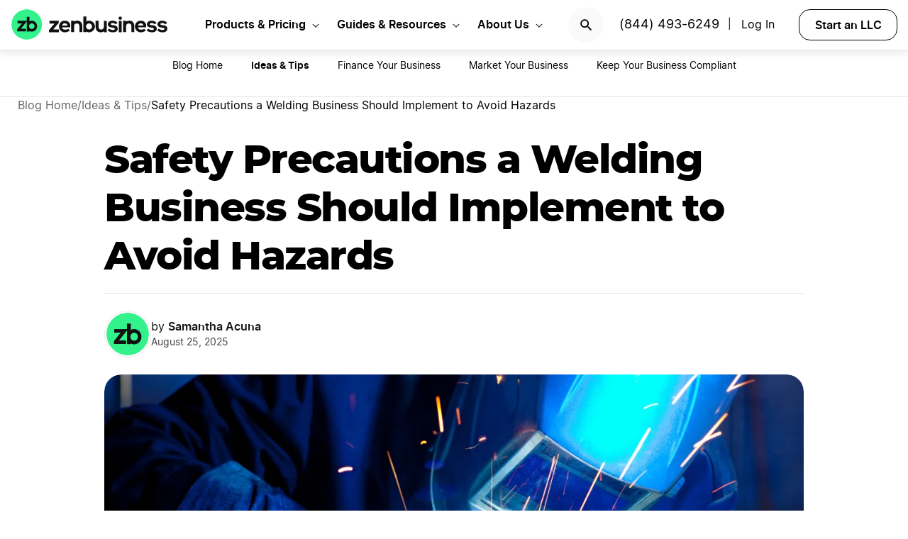

--- FILE ---
content_type: text/html; charset=UTF-8
request_url: https://www.zenbusiness.com/blog/safety-precautions-a-welding-business-should-implement-to-avoid-hazards/
body_size: 20776
content:

<!DOCTYPE html>
<html lang="en-US" prefix="og: https://ogp.me/ns#">

<head>
    <meta charset="UTF-8">
    <meta name="viewport" content="width=device-width, initial-scale=1">
        <link rel="preload" href="/wp-content/themes/zenbusiness/assets/fonts/Inter-Regular.woff2" as="font" type="font/woff2" crossorigin="anonymous">
<link rel="preload" href="/wp-content/themes/zenbusiness/assets/fonts/Inter-SemiBold.woff2" as="font" type="font/woff2" crossorigin="anonymous">
<link rel="preload" href="/wp-content/themes/zenbusiness/assets/fonts/Montserrat-ExtraBold.woff2" as="font" type="font/woff2" crossorigin="anonymous">
<link rel="preconnect" href="https://www.googletagmanager.com/" />
<meta name="clarity-site-verification" content="10977fc9-c970-4eaf-a1c4-4975826c6ab6"/>
<!-- GTAG CONFIG -->
<script type='text/javascript'>
    window.dataLayer = window.dataLayer || [];
    function gtag() { dataLayer.push(arguments) }
    // grant consent by default if set to true or not defined
    let default_status = 'granted';
    let consent_status = {
        'ad_storage': default_status,
        'ad_user_data': default_status,
        'ad_personalization': default_status,
        'analytics_storage': default_status,
        'personalization_storage': default_status,
        'functionality_storage': default_status,
        'security_storage': default_status,
    };
    let ads_data_status = true;
    gtag('consent', 'default', consent_status);
    gtag('set', 'url_passthrough', true);
    gtag('set', 'ads_data_redaction', ads_data_status);
    gtag('js', new Date());
    window.location.origin !== 'https://www.zenbusiness.com' && console.log( 'Osano Consent: ', consent_status );

    // A function for shimming scheduler.yield and setTimeout:
    if (typeof yieldToMain === 'undefined') {
    var yieldToMain = () => {
        // Use scheduler.yield if it exists:
        if ('scheduler' in window && 'yield' in scheduler) {
        return scheduler.yield();
        }

        // Fall back to setTimeout:
        return new Promise(resolve => {
        setTimeout(resolve, 0);
        });
    }
    }

</script>
<!-- end google tag -->
    <link rel="preconnect" href="https://evt-cdn.zenbusiness.com" />	<style>img:is([sizes="auto" i], [sizes^="auto," i]) { contain-intrinsic-size: 3000px 1500px }</style>
	<title>Safety Precautions a Welding Business Should Implement to Avoid Hazards | ZenBusiness</title>
<meta name="description" content="Learn about the most common safety hazards in a welding workplace, as well as safety precautions your welding business can implement."/>
<meta name="robots" content="follow, index, max-snippet:-1, max-video-preview:-1, max-image-preview:large"/>
<link rel="canonical" href="https://www.zenbusiness.com/blog/safety-precautions-a-welding-business-should-implement-to-avoid-hazards/" />
<meta property="og:locale" content="en_US" />
<meta property="og:type" content="article" />
<meta property="og:title" content="Safety Precautions a Welding Business Should Implement to Avoid Hazards | ZenBusiness" />
<meta property="og:description" content="Learn about the most common safety hazards in a welding workplace, as well as safety precautions your welding business can implement." />
<meta property="og:url" content="https://www.zenbusiness.com/blog/safety-precautions-a-welding-business-should-implement-to-avoid-hazards/" />
<meta property="og:site_name" content="ZenBusiness" />
<meta property="article:publisher" content="https://www.facebook.com/ZenBusinessInc/" />
<meta property="article:section" content="Business Ideas &amp; Tips" />
<meta property="og:updated_time" content="2025-08-25T14:18:59-06:00" />
<meta property="og:image:width" content="1200" />
<meta property="og:image:height" content="630" />
<meta property="og:image:type" content="image/jpg" />
<meta property="og:image" content="https://res.cloudinary.com/zenbusiness/q_auto,w_1200,h_630,g_auto,c_auto/v1/shared-assets/stk/blue-welder.jpg" />
<meta property="og:image:secure_url" content="https://res.cloudinary.com/zenbusiness/q_auto,w_1200,h_630,g_auto,c_auto/v1/shared-assets/stk/blue-welder.jpg" />
<meta property="og:image:alt" content="Safety Precautions a Welding Business Should Implement to Avoid Hazards" />
<meta property="article:published_time" content="2021-12-13T17:35:49-06:00" />
<meta property="article:modified_time" content="2025-08-25T14:18:59-06:00" />
<meta name="twitter:card" content="summary_large_image" />
<meta name="twitter:title" content="Safety Precautions a Welding Business Should Implement to Avoid Hazards | ZenBusiness" />
<meta name="twitter:description" content="Learn about the most common safety hazards in a welding workplace, as well as safety precautions your welding business can implement." />
<meta name="twitter:site" content="@zenbusinessinc" />
<meta name="twitter:creator" content="@zenbusinessinc" />
<meta name="twitter:image" content="https://res.cloudinary.com/zenbusiness/q_auto,w_1200,h_630,g_auto,c_auto/v1/shared-assets/stk/blue-welder.jpg" />
<style id='classic-theme-styles-inline-css' type='text/css'>
/*! This file is auto-generated */
.wp-block-button__link{color:#fff;background-color:#32373c;border-radius:9999px;box-shadow:none;text-decoration:none;padding:calc(.667em + 2px) calc(1.333em + 2px);font-size:1.125em}.wp-block-file__button{background:#32373c;color:#fff;text-decoration:none}
</style>
<link rel='stylesheet' id='zenbusiness-general-css' href='https://www.zenbusiness.com/wp-content/themes/zenbusiness/assets/css/imports.css?ver=1767904975' type='text/css' media='all' />
<link rel='stylesheet' id='zenbusiness-rebrand-2022-css' href='https://www.zenbusiness.com/wp-content/themes/zenbusiness/assets/css/rebrand.css?ver=1767904975' type='text/css' media='all' />
<script type="text/javascript" id="zenbusiness-global-js-extra">
/* <![CDATA[ */
var wpEnv = ["production"];
var showChatWidgetInMobile = "false";
/* ]]> */
</script>
<script type="text/javascript" src="https://www.zenbusiness.com/wp-content/themes/zenbusiness/assets/js/global.min.js?ver=1767904975" id="zenbusiness-global-js"></script>
<script type="text/javascript" src="https://www.zenbusiness.com/wp-content/themes/zenbusiness/assets/js/dashboard-link.min.js?ver=1767904975" id="zenbusiness-dashboard-link-js"></script>
<script type="text/javascript" id="third-party-tracking-js-extra">
/* <![CDATA[ */
var experimentData = {"test":null,"version":null,"id":null};
/* ]]> */
</script>
<script type="text/javascript" defer src="https://www.zenbusiness.com/wp-content/themes/zenbusiness/assets/js/third-party-tracking.min.js?ver=1767904975" id="third-party-tracking-js"></script>
<script type="text/javascript" defer src="https://www.zenbusiness.com/wp-content/themes/zenbusiness/assets/js/avo.min.js?ver=1767904975" id="avo-js"></script>
<script type="text/javascript" id="rudderstack-js-extra">
/* <![CDATA[ */
var rudderstackEnv = {"RUDDERSTACK_API_KEY":"1qRhTAB0lH5hX3S41wMqn4m7jmV","RUDDERSTACK_API_SDK":"https:\/\/evt.zenbusiness.com","RUDDERSTACK_API_CDN":"https:\/\/evt-cdn.zenbusiness.com","RUDDERSTACK_API_URL":"https:\/\/evt-api.zenbusiness.com"};
/* ]]> */
</script>
<script type="text/javascript" defer src="https://www.zenbusiness.com/wp-content/themes/zenbusiness/assets/js/rudderstack.min.js?ver=1767904975" id="rudderstack-js"></script>
<!--BEGIN SCRIPT debugbearRegular--><script type="text/javascript">window.prod_env = window.prod_env || window.location.href.indexOf("www.zenbusiness.com") > 0; if ( ! prod_env ) { console.log("STM - Custom Script running: debugbear"); } if ( window.localStorage.getItem("osano_accepted_all") !== "false" ) { window.schema_highlighter = { accountId: 'ZenBusiness', outputCache: true };
    var dbpr = 100; 
    if (Math.random() * 100 > 100 - dbpr) {
        var d = "dbbRum", 
            w = window, 
            o = document, 
            a = addEventListener, 
            scr = o.createElement("script");

        scr.async = true;
        w[d] = w[d] || [];
        w[d].push(["presampling", dbpr]);

        ["error", "unhandledrejection"].forEach(function(t) {
            a(t, function(e) {
                w[d].push([t, e]);
            });
        });

        scr.src = 'https://www.zenbusiness.com/assets/js/dbb.js?p=' + Date.now();
        scr.async = true;
        o.head.appendChild(scr);
    }
 } </script><!--END debugbear--><script>document.documentElement.className += " js";</script>
<script src="https://cmp.osano.com/16CUtEUIu4pt34itT/fe16b972-32a4-4f4e-8baf-df2db5540040/osano.js" async></script><link rel="icon" href="https://res.cloudinary.com/zenbusiness/q_auto,w_192/v1/shared-assets/s2/logo/zb-mark-full-color.png" sizes="32x32" />
<link rel="icon" href="https://res.cloudinary.com/zenbusiness/q_auto,w_192/v1/shared-assets/s2/logo/zb-mark-full-color.png" sizes="192x192" />
<link rel="apple-touch-icon" href="https://res.cloudinary.com/zenbusiness/q_auto,w_192/v1/shared-assets/s2/logo/zb-mark-full-color.png" />
<meta name="msapplication-TileImage" content="https://res.cloudinary.com/zenbusiness/q_auto,w_192/v1/shared-assets/s2/logo/zb-mark-full-color.png" />
</head>
<body class="wp-singular blog-template-default single single-blog postid-573056 wp-embed-responsive wp-theme-zenbusiness no-sidebar rebrand-2022" >
    <div id='overlay-nav'></div>
    <div id='overlay-nav--mobile'></div>
    <div id='header-spacer'></div>
    <!--BEGIN SCRIPT ms-clarity-experiment-trackingRegular--><script type="text/javascript">window.prod_env = window.prod_env || window.location.href.indexOf("www.zenbusiness.com") > 0; if ( ! prod_env ) { console.log("STM - Custom Script running: ms-clarity-experiment-tracking"); } if ( window.localStorage.getItem("osano_accepted_all") !== "false" ) { window.addEventListener('load', () => {
    let attempts = 0;
    let clarityCheck = setInterval(function () { 
        if (typeof window.clarity === 'function') {
            if (ZenThirdPartyTracking?.experimentData) {
                window.clarity("set", `ff-${ZenThirdPartyTracking.experimentData.featureFlagKey}`, ZenThirdPartyTracking.experimentData.featureFlagVariation); 

                window.clarity("upgrade", "experiment");
                clearInterval(clarityCheck);
            }
        } else {
            /* Stop trying after 10 secs */
            attempts++ && attempts >= 10 && clearInterval(clarityCheck);
        }
    }, 1000);   
}); } </script><!--END ms-clarity-experiment-tracking-->            <header id="masthead" itemscope="itemscope" itemtype="https://schema.org/WPHeader" class="zenbusiness-header--wrap has-focus-00-background-color">
            
            <div class="zenbusiness-header opt-header">
                                    <nav id="topmenu" class="zenbusiness-header--topmenu has-focus-00-background-color">
                        <div class="zenbusiness-header--mob-buttons">

                            <!-- search -->
                            <div class="header-btn-search">
                                <button class="has-focus-90-color txt-bold txt-button-lg search-icon" data-loc="search" data-name="search_icon" aria-label="Search">
                                    <img src="https://res.cloudinary.com/zenbusiness/q_auto,w_22/shared-assets/s2/icon/search-icon.svg" width="22" height="22" loading="search" alt="Search icon" />
                                </button>
                            </div>
                            <!-- phone, click to call -->
                            <div class="header-btn-phone">
                                <span id="menu-item-511480" class="header-phone menu-item menu-item-type-custom menu-item-object-custom menu-item-511480">
                                    <a href="tel:1-844-493-6249">(844) 493-6249</a> |
                                </span>
                                <button class="header-btn-phone-toggle" aria-label="Call ZenBusiness Support">
                                    <img src="https://res.cloudinary.com/zenbusiness/q_auto,w_16,h_16/v1/shared-assets/icon/micro/phone-call-icon.svg" width="16" height="16" alt="Ringing phone icon" />
                                </button>
                                <a class="header-btn-phone-number has-focus-90-color" href="tel:1-844-493-6249"><span>(844) 493-6249 M</span></a>
                            </div>
                            <!-- login -->
                            <div class="header-btn-primary">
                                <span id="menu-item-511481" class="header-login menu-item menu-item-type-custom menu-item-object-custom menu-item-511481 header-btn-secondary">
                                    <span class="header-login-divider">|</span><a href="#" class="dashboard-link button-login button-focus button-primary" data-loc="login">Log In</a>
                                </span>
                                <a href="/login/" class="has-focus-90-color txt-bold txt-button-lg" data-loc="login" data-name="cta_login" aria-label="Login">
                                    <img src="https://res.cloudinary.com/zenbusiness/q_auto/v1/shared-assets/s2/material-icons/personrounded.svg" width="24" height="24" alt="User icon" />
                                </a>
                            </div>
                            <!-- start LLC -->
                            <div class="header-btn-start-llc">
                                        <form method="POST"
            class="funnel-form"
            action="/shop/llc/"
                                    name="funnel-link-form"
            >
        <input type="hidden" name="entry_uri" value="/blog/safety-precautions-a-welding-business-should-implement-to-avoid-hazards/">        
    <button type="submit" aria-label = "Start an LLC" class="zb-button txt-button-lg button-focus-light button-secondary "
            >

        
    Start an LLC
    </button></form>                            </div>
                        </div>

                        <div class="zenbusiness-header--logo-wrap">
                            <a href="/" class="header-logo-link" rel="home" aria-current="page">
                                <img src="https://res.cloudinary.com/zenbusiness/q_auto/v1/shared-assets/s2/vector/zb-logo-fullcolor.svg" alt="ZenBusiness, Inc." width="220" height="45"/>
                            </a>
                        </div>

                        <div class="zenbusiness-header--mob-nav" >
                            <button aria-label='Open Menu' href="#" class="zenbusiness-header--mob-nav__hamburger" aria-haspopup="true" aria-expanded="false">
                                <span class="has-focus-90-background-color"></span>
                            </button>
                        </div>

                        <div id="zenbusiness--menu-wrapper" class="zenbusiness-header--menu-wrapper"><button aria-label="Close Menu" class="btn-close has-color-focus-90" tabindex="0"></button><ul id="menu-primary-menu-3" class="navbar"><li class="navbar-item navbar-item--has-cards"><div aria-haspopup="true" class="navbar-item__title"><button class="menu-item-inner">Products & Pricing</button></div><ul class="navbar-card"><li class="navbar-card__item navbar-card__item--has-submenu"><button class="flex submenu-item-inner"><div class="text-content"><div class="txt-body-sm">Make it Official</div></button><ul class="navbar-card-submenu"><li class="txt-body-md"><a href="https://www.zenbusiness.com/pricing-llc/">Form an LLC</a></li>
<li class="txt-body-md"><a href="https://www.zenbusiness.com/pricing-s-corporation/">File an S Corp</a></li>
<li class="txt-body-md"><a href="https://www.zenbusiness.com/pricing-incorporation/">Start a C Corp</a></li>
<li class="txt-body-md"><a href="https://www.zenbusiness.com/pricing-formation-plans/">Compare Formation Plans</a></li>
<li class="txt-body-md"><a href="https://www.zenbusiness.com/pricing-products/">Products & Pricing</a></li>
	</ul>
</li>
<li class="navbar-card__item navbar-card__item--has-submenu"><button class="flex submenu-item-inner"><div class="text-content"><div class="txt-body-sm">Stay Compliant</div></button><ul class="navbar-card-submenu"><li class="txt-body-md"><a href="https://www.zenbusiness.com/registered-agent/">Registered Agent Service</a></li>
<li class="txt-body-md"><a href="https://www.zenbusiness.com/pricing-worry-free/">Worry-Free Compliance</a></li>
<li class="txt-body-md"><a href="https://www.zenbusiness.com/beneficial-ownership-filing/">BOI Filing</a></li>
<li class="txt-body-md"><a href="https://www.zenbusiness.com/ein-number/">Employer ID Number (EIN)</a></li>
<li class="txt-body-md"><a href="/pricing-business-license-report/">Business License Report</a></li>
<li class="txt-body-md"><a href="https://www.zenbusiness.com/pricing-corporate-documents/">Business Document Templates</a></li>
	</ul>
</li>
<li class="navbar-card__item navbar-card__item--has-submenu"><button class="flex submenu-item-inner"><div class="text-content"><div class="txt-body-sm">Manage Finances</div></button><ul class="navbar-card-submenu"><li class="txt-body-md"><a href="https://www.zenbusiness.com/money/">Money Pro Bookkeeping</a></li>
<li class="txt-body-md"><a href="/banking/">Business Bank Account</a></li>
<li class="txt-body-md"><a href="https://www.zenbusiness.com/tax-services/">Tax Filing & Advice</a></li>
	</ul>
</li>
<li class="navbar-card__item navbar-card__item--has-submenu"><button class="flex submenu-item-inner"><div class="text-content"><div class="txt-body-sm">Get Customers</div></button><ul class="navbar-card-submenu"><li class="txt-body-md"><a href="https://www.zenbusiness.com/webpage/">Business Website Builder</a></li>
<li class="txt-body-md"><a href="https://www.zenbusiness.com/domain-registration/">Domain Name Registration</a></li>
<li class="txt-body-md"><a href="https://www.zenbusiness.com/secure-business-email-address/">Business Email Address</a></li>
<li class="txt-body-md"><a href="https://www.zenbusiness.com/logo-kit-for-small-business/">Logo Kit</a></li>
	</ul>
</li>
</ul>
</li>
<li class="navbar-item navbar-item--has-cards"><div aria-haspopup="true" class="navbar-item__title"><button class="menu-item-inner">Guides & Resources</button></div><ul class="navbar-card"><li class="navbar-card__item navbar-card__item--has-submenu"><button class="flex submenu-item-inner"><div class="text-content"><div class="txt-body-sm">Plan Your Business</div></button><ul class="navbar-card-submenu"><li class="txt-body-md"><a href="https://www.zenbusiness.com/llc/">How to Start an LLC</a></li>
<li class="txt-body-md"><a href="https://www.zenbusiness.com/incorporate/">How to Incorporate</a></li>
<li class="txt-body-md"><a href="https://www.zenbusiness.com/s-corporation/">How to File an S Corp</a></li>
<li class="txt-body-md"><a href="https://www.zenbusiness.com/start-a-business/">How to Start a Business</a></li>
<li class="txt-body-md"><a href="https://www.zenbusiness.com/business-structures/">Compare Business Entities</a></li>
<li class="txt-body-md"><a href="https://www.zenbusiness.com/small-business-ideas/">Business Ideas</a></li>
	</ul>
</li>
<li class="navbar-card__item navbar-card__item--has-submenu"><button class="flex submenu-item-inner"><div class="text-content"><div class="txt-body-sm">Grow Your Business</div></button><ul class="navbar-card-submenu"><li class="txt-body-md"><a href="/blog/market-your-business/">Marketing Tips</a></li>
<li class="txt-body-md"><a href="https://www.zenbusiness.com/i-have-an-llc-now-what/">Steps After Forming an LLC</a></li>
<li class="txt-body-md"><a href="https://www.zenbusiness.com/blog/how-to-design-a-business-card/">Business Card Design</a></li>
<li class="txt-body-md"><a href="https://www.zenbusiness.com/grants-for-small-businesses/">Small Business Grants</a></li>
<li class="txt-body-md"><a href="https://www.zenbusiness.com/small-business-government-loans/">Small Business Loans</a></li>
<li class="txt-body-md"><a href="https://www.zenbusiness.com/funding-an-llc/">Funding Your LLC</a></li>
	</ul>
</li>
<li class="navbar-card__item navbar-card__item--has-submenu"><button class="flex submenu-item-inner"><div class="text-content"><div class="txt-body-sm">Run Your Business</div></button><ul class="navbar-card-submenu"><li class="txt-body-md"><a href="https://www.zenbusiness.com/hiring-managing-employees/">Guide to Hiring</a></li>
<li class="txt-body-md"><a href="https://www.zenbusiness.com/get-business-insurance/">Guide to SMB Insurance</a></li>
<li class="txt-body-md"><a href="https://www.zenbusiness.com/webinar-registration/">Webinars</a></li>
<li class="txt-body-md"><a href="https://www.zenbusiness.com/llc-tax-write-offs/">LLC Tax Write-Offs</a></li>
<li class="txt-body-md"><a href="https://www.zenbusiness.com/tax-classification-for-llc/">LLC Tax Classification</a></li>
	</ul>
</li>
<li class="navbar-card__item navbar-card__item--has-submenu"><button class="flex submenu-item-inner"><div class="text-content"><div class="txt-body-sm">Free Business Tools</div></button><ul class="navbar-card-submenu"><li class="txt-body-md"><a href="https://www.zenbusiness.com/velo/">Velo™</a></li>
<li class="txt-body-md"><a href="https://www.zenbusiness.com/s-corp-tax-calculator/">S Corp Savings Calculator</a></li>
<li class="txt-body-md"><a href="/business-formation-quiz/">Entity Type Quiz</a></li>
<li class="txt-body-md"><a href="https://www.zenbusiness.com/break-even-calculator/">Break Even Calculator</a></li>
<li class="txt-body-md"><a href="/business-name-generator/">Business Name Generator</a></li>
	</ul>
</li>
</ul>
</li>
<li class="navbar-item navbar-item--has-cards"><div aria-haspopup="true" class="navbar-item__title"><button class="menu-item-inner">About Us</button></div><ul class="navbar-card"><li class="navbar-card__item navbar-card__item--has-submenu"><button class="flex submenu-item-inner"><div class="text-content"><div class="txt-body-sm">Our Story</div></button><ul class="navbar-card-submenu"><li class="txt-body-md"><a href="https://www.zenbusiness.com/about/">About</a></li>
<li class="txt-body-md"><a href="https://www.zenbusiness.com/why-zenbusiness/">Why ZenBusiness</a></li>
<li class="txt-body-md"><a href="https://www.zenbusiness.com/reviews/">Reviews</a></li>
	</ul>
</li>
<li class="navbar-card__item navbar-card__item--has-submenu"><button class="flex submenu-item-inner"><div class="text-content"><div class="txt-body-sm">Compare Us</div></button><ul class="navbar-card-submenu"><li class="txt-body-md"><a href="https://www.zenbusiness.com/legalzoom-compare/">ZenBusiness vs LegalZoom</a></li>
<li class="txt-body-md"><a href="https://www.zenbusiness.com/zenbusiness-vs-tailor-brands/">ZenBusiness vs Tailor Brands</a></li>
<li class="txt-body-md"><a href="https://www.zenbusiness.com/bizee-compare/">ZenBusiness vs Bizee</a></li>
<li class="txt-body-md"><a href="https://www.zenbusiness.com/zenbusiness-comparison/">All Competitor Comparisons</a></li>
	</ul>
</li>
</ul>
</li>
</ul><ul id="menu-primary-menu-cta" class="primary-menu-cta"><li id="menu-item-511479" class="header-search menu-item menu-item-type-custom menu-item-object-custom menu-item-511479 search-icon"><button data-name="search_icon" data-loc="search"> <picture> <source media="(max-width: 959px)" srcset="https://res.cloudinary.com/zenbusiness/q_auto,w_22/shared-assets/s2/icon/search-icon.svg" width="22" height="22"/><img src="https://res.cloudinary.com/zenbusiness/q_auto,w_22/shared-assets/s2/icon/search-icon.svg" alt="search icon" width="22" height="22"/></picture></button></li><li id="menu-item-511480" class="header-phone menu-item menu-item-type-custom menu-item-object-custom menu-item-511480"><a href="tel:1-844-493-6249">(844) 493-6249</a>|</li><li id="menu-item-511481" class="header-login menu-item menu-item-type-custom menu-item-object-custom menu-item-511481 header-btn-secondary"><a href="#" class="dashboard-link button-login button-focus button-primary" data-loc="login">Log In<span class="user-circle-outline"></span></a></li><li id="menu-item-511482" class="header-start-llc menu-item menu-item-type-custom menu-item-object-custom menu-item-511482 header-btn-secondary wrap-button-secondary">        <form method="POST"
            class="funnel-form"
            action="/shop/llc/"
                                    name="funnel-link-form"
            >
        <input type="hidden" name="entry_uri" value="/blog/safety-precautions-a-welding-business-should-implement-to-avoid-hazards/">        
    <button type="submit" aria-label = "Start an LLC" class="zb-button txt-button-lg button-focus-light button-secondary "
            >

        
    Start an LLC
    </button></form></li></ul></div>                    </nav><!-- .main-navigation -->
                                <div id="search-bar-container" class="search-top-bar">
                    <div class="search-input-wrapper">
                        <img src="https://res.cloudinary.com/zenbusiness/q_auto,w_30/shared-assets/icon/micro/search-grey.svg" class="search-grey-icon" alt="search icon"/>
                        <input type="text" placeholder="Search products and articles" class="zb-form-input has-focus-00-background-color" id="search-input-nav" />
                        <button type="button" id="clear-search-icon"><img src="https://res.cloudinary.com/zenbusiness/q_auto,w_23/shared-assets/s2/material-icons/cancelrounded.svg" width="23" height="23" alt="clear search icon"/></button>
                        <button type="button" id="close-mobile-icon" class='close-mobile-icon'><img src="https://res.cloudinary.com/zenbusiness/image/upload/v1635266528/shared-assets/icon/micro/line-close-big.svg" alt="close mobile icon"/></button>
                    </div>
                    <div id="search-results-container"  class="search-results-container"></div>
                    <div class="blur-container"></div>
                </div>
        </header>
        <div class='zb-menu-blog-v2'>
        <div class='menu-container'>
            <div class='select-category'>
                <div class='toggle txt-body-lg txt-bold' id='blog-menu-dropdown-toggle-v2'>
                            <span>Blog Home</span>
                            <span class='menu-indicator'></span>
                </div>

                <ul id='blog-menu-dropdown-v2' class="menu">
                    <li class='menu-item'>
                                                    <a class='txt-button-lg txt-body-md' href='/blog/'>
                                Blog Home                            </a>
                                            </li>
                                <li id='118' class='menu-item'>
                                    <span class="txt-body-md active">Ideas &amp; Tips</span>
                                </li>
                        <li id='112' class='menu-item'>
                                    <a class="txt-body-md" href="/blog/finance-your-business/">
                        Finance Your Business                    </a>
                                </li>
                        <li id='119' class='menu-item'>
                                    <a class="txt-body-md" href="/blog/market-your-business/">
                        Market Your Business                    </a>
                                </li>
                        <li id='120' class='menu-item'>
                                    <a class="txt-body-md" href="/blog/keep-your-business-compliant/">
                        Keep Your Business Compliant                    </a>
                                </li>
                            </ul>
            </div>
        </div>
    </div>
    
    <ul class="blog-breadcrumbs">
            <li class="crumb collapsible-crumb">
                            <a href="/blog/" class="txt-caption-lg">
                    Blog Home                    <span class="txt-caption-lg ellipsis">
                        <svg xmlns="http://www.w3.org/2000/svg" width="8" height="14" viewBox="0 0 8 14" fill="none">
                            <path fill-rule="evenodd" clip-rule="evenodd" d="M6.15492 0.990117C6.48159 0.663451 7.00826 0.663451 7.33492 0.990117C7.66159 1.31012 7.66159 1.84345 7.34159 2.16345L2.50826 6.99678L7.33492 11.8301C7.66159 12.1568 7.66159 12.6835 7.33492 13.0101C7.00826 13.3368 6.48159 13.3368 6.15492 13.0101L0.614922 7.47012C0.354922 7.21012 0.354922 6.79012 0.614922 6.53012L6.15492 0.990117Z" fill="black" fill-opacity="0.93"/>
                        </svg>
                    </span>
                </a>
                                    <span class = 'txt-caption-lg slash' > / </span>
                            </li>

                <li class="crumb">
                            <a href="/blog/business-ideas-and-tips/" class="txt-caption-lg">
                    Ideas &amp; Tips                    <span class="txt-caption-lg ellipsis">
                        <svg xmlns="http://www.w3.org/2000/svg" width="8" height="14" viewBox="0 0 8 14" fill="none">
                            <path fill-rule="evenodd" clip-rule="evenodd" d="M6.15492 0.990117C6.48159 0.663451 7.00826 0.663451 7.33492 0.990117C7.66159 1.31012 7.66159 1.84345 7.34159 2.16345L2.50826 6.99678L7.33492 11.8301C7.66159 12.1568 7.66159 12.6835 7.33492 13.0101C7.00826 13.3368 6.48159 13.3368 6.15492 13.0101L0.614922 7.47012C0.354922 7.21012 0.354922 6.79012 0.614922 6.53012L6.15492 0.990117Z" fill="black" fill-opacity="0.93"/>
                        </svg>
                    </span>
                </a>
                                    <span class = 'txt-caption-lg slash' > / </span>
                            </li>

                <li class="crumb">
                            <span class="txt-caption-lg txt-bold post-category-text">Safety Precautions a Welding Business Should Implement to Avoid Hazards</span>
                        </li>

            </ul>

    <div class="blog-body blog-article">
    <div class="blog-article-featured-img">
        <h1 id='page-title' class="blog-article-featured-img-title has-text-align-center txt-title-xl-alt">Safety Precautions a Welding Business Should Implement to Avoid Hazards</h1>
        <div class="blog-article-author">
            <div class="blog-article-posted-on">
                                <img src="https://res.cloudinary.com/zenbusiness/q_auto/v1/shared-assets/s2/logo/zb-mark-full-color.png" alt="zenbusiness logo" class="blog-article-author-img" />

                <div class="author-posted-on">
                    <div class="byline"><span class="author-by">by</span> <span class="author">Samantha Acuna</span></div> <div class="posted-on">August 25, 2025</div>                </div>
            </div>
        </div>
                    <div class="zenbusiness-blog-featured-image">
                <picture><source type="image/avif" srcset="https://res.cloudinary.com/zenbusiness/q_auto,w_1200/v1/shared-assets/stk/blue-welder.avif 1200w, https://res.cloudinary.com/zenbusiness/q_auto,w_1024,h_686,c_lfill/v1/shared-assets/stk/blue-welder.avif 1024w, https://res.cloudinary.com/zenbusiness/q_auto,w_768,h_515,c_lfill/v1/shared-assets/stk/blue-welder.avif 768w, https://res.cloudinary.com/zenbusiness/q_auto,w_480,h_322,c_lfill/v1/shared-assets/stk/blue-welder.avif 480w, https://res.cloudinary.com/zenbusiness/q_auto,w_320,h_214,c_lfill/v1/shared-assets/stk/blue-welder.avif 320w" sizes="(max-width: 1200px) 100vw, 1200px" /><source type="image/webp" srcset="https://res.cloudinary.com/zenbusiness/q_auto,w_1200/v1/shared-assets/stk/blue-welder.webp 1200w, https://res.cloudinary.com/zenbusiness/q_auto,w_1024,h_686,c_lfill/v1/shared-assets/stk/blue-welder.webp 1024w, https://res.cloudinary.com/zenbusiness/q_auto,w_768,h_515,c_lfill/v1/shared-assets/stk/blue-welder.webp 768w, https://res.cloudinary.com/zenbusiness/q_auto,w_480,h_322,c_lfill/v1/shared-assets/stk/blue-welder.webp 480w, https://res.cloudinary.com/zenbusiness/q_auto,w_320,h_214,c_lfill/v1/shared-assets/stk/blue-welder.webp 320w" sizes="(max-width: 1200px) 100vw, 1200px" /><img decoding="async" src="https://res.cloudinary.com/zenbusiness/q_auto,w_1200/v1/shared-assets/stk/blue-welder.jpg" loading="eager" sizes="(max-width: 1200px) 100vw, 1200px" srcset="https://res.cloudinary.com/zenbusiness/q_auto,w_1200/v1/shared-assets/stk/blue-welder.jpg 1200w, https://res.cloudinary.com/zenbusiness/q_auto,w_1024,h_686,c_lfill/v1/shared-assets/stk/blue-welder.jpg 1024w, https://res.cloudinary.com/zenbusiness/q_auto,w_768,h_515,c_lfill/v1/shared-assets/stk/blue-welder.jpg 768w, https://res.cloudinary.com/zenbusiness/q_auto,w_480,h_322,c_lfill/v1/shared-assets/stk/blue-welder.jpg 480w, https://res.cloudinary.com/zenbusiness/q_auto,w_320,h_214,c_lfill/v1/shared-assets/stk/blue-welder.jpg 320w" width="1200" height="804" alt="Safety Precautions for a Welding Business" class="zenbusiness-cloudinary-image" /></picture>            </div>
            
<style>
    .more-button {
        @media screen and (min-width: 800px) {
            display: none !important;
        }
    }
    .more-buttons-container { 
        @media screen and (max-width: 799px) {
            &.active {
                display: flex !important;
            }
        }  
    }

    a.icon-1 {
                @media screen and (max-width: 288px) {
                    display: none !important;
                }
            }
            a.more-button-item.submenu-button-item-1 {
                @media screen and (max-width: 288px) {
                    display: flex !important;
                }
            }div.more-buttons-container {
                @media screen and (min-width: 288px) {
                    margin-top: 290px !important;
                }
            }a.icon-2 {
                @media screen and (max-width: 416px) {
                    display: none !important;
                }
            }
            a.more-button-item.submenu-button-item-2 {
                @media screen and (max-width: 416px) {
                    display: flex !important;
                }
            }div.more-buttons-container {
                @media screen and (min-width: 416px) {
                    margin-top: 252px !important;
                }
            }a.icon-3 {
                @media screen and (max-width: 544px) {
                    display: none !important;
                }
            }
            a.more-button-item.submenu-button-item-3 {
                @media screen and (max-width: 544px) {
                    display: flex !important;
                }
            }div.more-buttons-container {
                @media screen and (min-width: 544px) {
                    margin-top: 214px !important;
                }
            }a.icon-4 {
                @media screen and (max-width: 672px) {
                    display: none !important;
                }
            }
            a.more-button-item.submenu-button-item-4 {
                @media screen and (max-width: 672px) {
                    display: flex !important;
                }
            }div.more-buttons-container {
                @media screen and (min-width: 672px) {
                    margin-top: 176px !important;
                }
            }a.icon-5 {
                @media screen and (max-width: 800px) {
                    display: none !important;
                }
            }
            a.more-button-item.submenu-button-item-5 {
                @media screen and (max-width: 800px) {
                    display: flex !important;
                }
            }div.more-buttons-container {
                @media screen and (min-width: 800px) {
                    margin-top: 138px !important;
                }
            }a.icon-6 {
                @media screen and (max-width: 800px) {
                    display: none !important;
                }
            }
            a.more-button-item.submenu-button-item-6 {
                @media screen and (max-width: 928px) {
                    display: flex !important;
                }
            }div.more-buttons-container {
                @media screen and (min-width: 928px) {
                    margin-top: 100px !important;
                }
            }</style>

<div id="zb_summarize-buttons" class="zb-summarize-buttons">
    <div class="summarize-buttons-title">
        <img src="https://res.cloudinary.com/zenbusiness/q_auto,dpr_2.0,w_20,co_rgb:25D875,e_colorize:100/v1/shared-assets/s2/icon/sparks-fill.svg" loading="lazy" srcset="https://res.cloudinary.com/zenbusiness/q_auto,dpr_2.0,w_20,co_rgb:25D875,e_colorize:100/v1/shared-assets/s2/icon/sparks-fill.svg 20w" sizes="(max-width: 20px) 100vw, 20px" width="20" height="25" alt="" class="zenbusiness-cloudinary-image" />        Summarize this article with an AI assistant.
    </div>
    <div class="summarize-buttons-container">
        
    <a href="https://chatgpt.com/?q=Analyze%20ONLY%20%5B1%5D%3A%20https%3A%2F%2Fwww.zenbusiness.com%2Fblog%2Fsafety-precautions-a-welding-business-should-implement-to-avoid-hazards%2F.%20Summarize%20key%20insights.%20Cite%20%5B1%5D%20only.%20If%20you%20cannot%20fetch%20%5B1%5D%2C%20reply%20%22I%20apologize%2C%20I%20am%20unable%20to%20fetch%20%5B1%5D%22."
        aria-label="ChatGPT"
                rel="nofollow"        class="zb-button txt-button-lg button-focus button-secondary summarize-button txt-button-sm icon-1 icon-left"
        target="_blank"            >
    
    <img src="https://res.cloudinary.com/zenbusiness/q_auto,w_30/v1/shared-assets/s2/vector/llm-chatgpt.svg" loading="lazy" srcset="https://res.cloudinary.com/zenbusiness/q_auto,w_30/v1/shared-assets/s2/vector/llm-chatgpt.svg 30w" sizes="(max-width: 30px) 100vw, 30px" width="30" height="30" alt="" class="zenbusiness-cloudinary-image" />ChatGPT
    </a>
    <a href="https://www.perplexity.ai/search/new?q=Analyze%20ONLY%20%5B1%5D%3A%20https%3A%2F%2Fwww.zenbusiness.com%2Fblog%2Fsafety-precautions-a-welding-business-should-implement-to-avoid-hazards%2F%20%E2%80%94%20summarize%20key%20insights.%20Cite%20%5B1%5D%20only.%20If%20you%20need%20other%20sources%2C%20STOP%20and%20ask"
        aria-label="Perplexity"
                rel="nofollow"        class="zb-button txt-button-lg button-focus button-secondary summarize-button txt-button-sm icon-2 icon-left"
        target="_blank"            >
    
    <img src="https://res.cloudinary.com/zenbusiness/q_auto,w_30/v1/shared-assets/s2/vector/llm-perplexity.svg" loading="lazy" srcset="https://res.cloudinary.com/zenbusiness/q_auto,w_30/v1/shared-assets/s2/vector/llm-perplexity.svg 30w" sizes="(max-width: 30px) 100vw, 30px" width="30" height="30" alt="" class="zenbusiness-cloudinary-image" />Perplexity
    </a>
    <a href="https://claude.ai/new?q=Use%20web%20fetch%20to%20retrieve%20%5B1%5D%20at%20https%3A%2F%2Fwww.zenbusiness.com%2Fblog%2Fsafety-precautions-a-welding-business-should-implement-to-avoid-hazards%2F.%20Analyze%20ONLY%20that%20page.%20Summarize%20key%20insights.%20Cite%20%5B1%5D%20only.%20If%20you%20cannot%20fetch%20%5B1%5D%2C%20reply%20%22I%20apologize%2C%20I%20am%20unable%20to%20fetch%20%5B1%5D%22."
        aria-label="Claude"
                rel="nofollow"        class="zb-button txt-button-lg button-focus button-secondary summarize-button txt-button-sm icon-3 icon-left"
        target="_blank"            >
    
    <img src="https://res.cloudinary.com/zenbusiness/q_auto,w_30/v1/shared-assets/s2/vector/llm-claude.svg" loading="lazy" srcset="https://res.cloudinary.com/zenbusiness/q_auto,w_30/v1/shared-assets/s2/vector/llm-claude.svg 30w" sizes="(max-width: 30px) 100vw, 30px" width="30" height="30" alt="" class="zenbusiness-cloudinary-image" />Claude
    </a>
    <a href="https://www.google.com/search?udm=50&#038;aep=11&#038;q=site%3Azenbusiness.com%20Analyze%20ONLY%20%5B1%5D%3A%20https%3A%2F%2Fwww.zenbusiness.com%2Fblog%2Fsafety-precautions-a-welding-business-should-implement-to-avoid-hazards%2F.%20Summarize%20key%20insights.%20Cite%20%5B1%5D%20only.%20If%20you%20cannot%20fetch%20%5B1%5D%2C%20reply%20%22I%20apologize%2C%20I%20am%20unable%20to%20fetch%20%5B1%5D%22."
        aria-label="Google AI"
                rel="nofollow"        class="zb-button txt-button-lg button-focus button-secondary summarize-button txt-button-sm icon-4 icon-left"
        target="_blank"            >
    
    <img src="https://res.cloudinary.com/zenbusiness/q_auto,w_30/v1/shared-assets/s2/vector/llm-gemini.svg" loading="lazy" srcset="https://res.cloudinary.com/zenbusiness/q_auto,w_30/v1/shared-assets/s2/vector/llm-gemini.svg 30w" sizes="(max-width: 30px) 100vw, 30px" width="30" height="30" alt="" class="zenbusiness-cloudinary-image" />Google AI
    </a>
    <a href="https://x.com/i/grok?text=Analyze%20ONLY%20%5B1%5D%3A%20https%3A%2F%2Fwww.zenbusiness.com%2Fblog%2Fsafety-precautions-a-welding-business-should-implement-to-avoid-hazards%2F.%20Summarize%20key%20insights.%20Cite%20%5B1%5D%20only.%20If%20you%20cannot%20fetch%20%5B1%5D%2C%20reply%20%22I%20apologize%2C%20I%20am%20unable%20to%20fetch%20%5B1%5D%22."
        aria-label="Grok"
                rel="nofollow"        class="zb-button txt-button-lg button-focus button-secondary summarize-button txt-button-sm icon-5 icon-left"
        target="_blank"            >
    
    <img src="https://res.cloudinary.com/zenbusiness/q_auto,w_30/v1/shared-assets/s2/vector/llm-grok.svg" loading="lazy" srcset="https://res.cloudinary.com/zenbusiness/q_auto,w_30/v1/shared-assets/s2/vector/llm-grok.svg 30w" sizes="(max-width: 30px) 100vw, 30px" width="30" height="30" alt="" class="zenbusiness-cloudinary-image" />Grok
    </a>
    <a href="https://chat.mistral.ai/chat?q=Analyze%20ONLY%3A%20https%3A%2F%2Fwww.zenbusiness.com%2Fblog%2Fsafety-precautions-a-welding-business-should-implement-to-avoid-hazards%2F.%20Summarize%20key%20insights.%20Cite%20only%20the%20URL.%20If%20you%20cannot%20search%20the%20web%2C%20reply%20%22I%20apologize%2C%20I%20am%20unable%20to%20request%20web%20pages%22."
        aria-label="Mistral"
                rel="nofollow"        class="zb-button txt-button-lg button-focus button-secondary summarize-button txt-button-sm icon-6 icon-left"
        target="_blank"            >
    
    <img src="https://res.cloudinary.com/zenbusiness/q_auto,w_30/v1/shared-assets/s2/vector/llm-mistral.svg" loading="lazy" srcset="https://res.cloudinary.com/zenbusiness/q_auto,w_30/v1/shared-assets/s2/vector/llm-mistral.svg 30w" sizes="(max-width: 30px) 100vw, 30px" width="30" height="30" alt="" class="zenbusiness-cloudinary-image" />Mistral
    </a>        
    <a href="#"
        aria-label="More"
                rel="nofollow"        class="zb-button txt-button-lg button-focus button-secondary summarize-button txt-button-sm more-button icon-left"
                    >
    
    More
    </a>    </div>
    <div class="more-buttons-container">
    
    <a href="https://chatgpt.com/?q=Analyze%20ONLY%20%5B1%5D%3A%20https%3A%2F%2Fwww.zenbusiness.com%2Fblog%2Fsafety-precautions-a-welding-business-should-implement-to-avoid-hazards%2F.%20Summarize%20key%20insights.%20Cite%20%5B1%5D%20only.%20If%20you%20cannot%20fetch%20%5B1%5D%2C%20reply%20%22I%20apologize%2C%20I%20am%20unable%20to%20fetch%20%5B1%5D%22."
        aria-label="ChatGPT"
                rel="nofollow"        class="zb-button txt-button-lg button-focus button-secondary summarize-button txt-button-sm icon-1 more-button-item submenu-button-item-1 icon-left"
        target="_blank"            >
    
    <img src="https://res.cloudinary.com/zenbusiness/q_auto,w_30/v1/shared-assets/s2/vector/llm-chatgpt.svg" loading="lazy" srcset="https://res.cloudinary.com/zenbusiness/q_auto,w_30/v1/shared-assets/s2/vector/llm-chatgpt.svg 30w" sizes="(max-width: 30px) 100vw, 30px" width="30" height="30" alt="" class="zenbusiness-cloudinary-image" />ChatGPT
    </a>
    <a href="https://www.perplexity.ai/search/new?q=Analyze%20ONLY%20%5B1%5D%3A%20https%3A%2F%2Fwww.zenbusiness.com%2Fblog%2Fsafety-precautions-a-welding-business-should-implement-to-avoid-hazards%2F%20%E2%80%94%20summarize%20key%20insights.%20Cite%20%5B1%5D%20only.%20If%20you%20need%20other%20sources%2C%20STOP%20and%20ask"
        aria-label="Perplexity"
                rel="nofollow"        class="zb-button txt-button-lg button-focus button-secondary summarize-button txt-button-sm icon-2 more-button-item submenu-button-item-2 icon-left"
        target="_blank"            >
    
    <img src="https://res.cloudinary.com/zenbusiness/q_auto,w_30/v1/shared-assets/s2/vector/llm-perplexity.svg" loading="lazy" srcset="https://res.cloudinary.com/zenbusiness/q_auto,w_30/v1/shared-assets/s2/vector/llm-perplexity.svg 30w" sizes="(max-width: 30px) 100vw, 30px" width="30" height="30" alt="" class="zenbusiness-cloudinary-image" />Perplexity
    </a>
    <a href="https://claude.ai/new?q=Use%20web%20fetch%20to%20retrieve%20%5B1%5D%20at%20https%3A%2F%2Fwww.zenbusiness.com%2Fblog%2Fsafety-precautions-a-welding-business-should-implement-to-avoid-hazards%2F.%20Analyze%20ONLY%20that%20page.%20Summarize%20key%20insights.%20Cite%20%5B1%5D%20only.%20If%20you%20cannot%20fetch%20%5B1%5D%2C%20reply%20%22I%20apologize%2C%20I%20am%20unable%20to%20fetch%20%5B1%5D%22."
        aria-label="Claude"
                rel="nofollow"        class="zb-button txt-button-lg button-focus button-secondary summarize-button txt-button-sm icon-3 more-button-item submenu-button-item-3 icon-left"
        target="_blank"            >
    
    <img src="https://res.cloudinary.com/zenbusiness/q_auto,w_30/v1/shared-assets/s2/vector/llm-claude.svg" loading="lazy" srcset="https://res.cloudinary.com/zenbusiness/q_auto,w_30/v1/shared-assets/s2/vector/llm-claude.svg 30w" sizes="(max-width: 30px) 100vw, 30px" width="30" height="30" alt="" class="zenbusiness-cloudinary-image" />Claude
    </a>
    <a href="https://www.google.com/search?udm=50&#038;aep=11&#038;q=site%3Azenbusiness.com%20Analyze%20ONLY%20%5B1%5D%3A%20https%3A%2F%2Fwww.zenbusiness.com%2Fblog%2Fsafety-precautions-a-welding-business-should-implement-to-avoid-hazards%2F.%20Summarize%20key%20insights.%20Cite%20%5B1%5D%20only.%20If%20you%20cannot%20fetch%20%5B1%5D%2C%20reply%20%22I%20apologize%2C%20I%20am%20unable%20to%20fetch%20%5B1%5D%22."
        aria-label="Google AI"
                rel="nofollow"        class="zb-button txt-button-lg button-focus button-secondary summarize-button txt-button-sm icon-4 more-button-item submenu-button-item-4 icon-left"
        target="_blank"            >
    
    <img src="https://res.cloudinary.com/zenbusiness/q_auto,w_30/v1/shared-assets/s2/vector/llm-gemini.svg" loading="lazy" srcset="https://res.cloudinary.com/zenbusiness/q_auto,w_30/v1/shared-assets/s2/vector/llm-gemini.svg 30w" sizes="(max-width: 30px) 100vw, 30px" width="30" height="30" alt="" class="zenbusiness-cloudinary-image" />Google AI
    </a>
    <a href="https://x.com/i/grok?text=Analyze%20ONLY%20%5B1%5D%3A%20https%3A%2F%2Fwww.zenbusiness.com%2Fblog%2Fsafety-precautions-a-welding-business-should-implement-to-avoid-hazards%2F.%20Summarize%20key%20insights.%20Cite%20%5B1%5D%20only.%20If%20you%20cannot%20fetch%20%5B1%5D%2C%20reply%20%22I%20apologize%2C%20I%20am%20unable%20to%20fetch%20%5B1%5D%22."
        aria-label="Grok"
                rel="nofollow"        class="zb-button txt-button-lg button-focus button-secondary summarize-button txt-button-sm icon-5 more-button-item submenu-button-item-5 icon-left"
        target="_blank"            >
    
    <img src="https://res.cloudinary.com/zenbusiness/q_auto,w_30/v1/shared-assets/s2/vector/llm-grok.svg" loading="lazy" srcset="https://res.cloudinary.com/zenbusiness/q_auto,w_30/v1/shared-assets/s2/vector/llm-grok.svg 30w" sizes="(max-width: 30px) 100vw, 30px" width="30" height="30" alt="" class="zenbusiness-cloudinary-image" />Grok
    </a>
    <a href="https://chat.mistral.ai/chat?q=Analyze%20ONLY%3A%20https%3A%2F%2Fwww.zenbusiness.com%2Fblog%2Fsafety-precautions-a-welding-business-should-implement-to-avoid-hazards%2F.%20Summarize%20key%20insights.%20Cite%20only%20the%20URL.%20If%20you%20cannot%20search%20the%20web%2C%20reply%20%22I%20apologize%2C%20I%20am%20unable%20to%20request%20web%20pages%22."
        aria-label="Mistral"
                rel="nofollow"        class="zb-button txt-button-lg button-focus button-secondary summarize-button txt-button-sm icon-6 more-button-item submenu-button-item-6 icon-left"
        target="_blank"            >
    
    <img src="https://res.cloudinary.com/zenbusiness/q_auto,w_30/v1/shared-assets/s2/vector/llm-mistral.svg" loading="lazy" srcset="https://res.cloudinary.com/zenbusiness/q_auto,w_30/v1/shared-assets/s2/vector/llm-mistral.svg 30w" sizes="(max-width: 30px) 100vw, 30px" width="30" height="30" alt="" class="zenbusiness-cloudinary-image" />Mistral
    </a>    </div>
</div>
    </div>

    <div class="blog-article-container">
        <div class="blog-wrapper">
            <div class="blog-article-content">
                
<div class="wp-block-group is-style-grid-medium"><div class="wp-block-group__inner-container"><p class="txt-body-md">From building and construction to automotive, oil &amp; gas, agriculture, and many others, the art of welding is applied in multiple industries. Heat and pressure are used to fuse pieces of metals together, creating a structure with joints as strong as the individual pieces of metal. Welding skills are also used in metal cutting, fabrication, plumbing, soldering, and many other careers. As much as it can generate a significant amount of revenue, however, the welding business is associated with certain hazards and as an entrepreneur in this field; you have a responsibility to ensure that safety precautions are observed all the time. This protects your business from potential lawsuits related to compliance while also protecting your employees, which are one of your greatest assets as far as revenue generation is concerned.</p>


<p class="txt-body-md">For this reason, owners of welding businesses should put measures in place to ensure that the work environment is as safe as it can get and that their employees observe safety precautions at all times.</p>


<p class="txt-body-md"><strong>On this note, here are some safety precautions a welding business should implement to avoid hazards, starting with a brief look at common hazards in a welding work environment.</strong></p>
</div></div>





<div class="wp-block-group is-style-grid-medium"><div class="wp-block-group__inner-container"><h2 class="wp-block-heading txt-title-md zb-default-margin" id="h-common-safety-hazards-in-a-welding-workplace">Common safety hazards in a welding workplace</h2>


<p class="txt-body-md">As mentioned earlier, welding tasks often expose the worker and other people close by to certain safety hazards. To implement safety precautions as a welding business owner, it&rsquo;s paramount to be aware of the various hazards and risks posed by welding.</p>


<p class="txt-body-md"><strong>Some of the common ones include:</strong></p>


<ul class="wp-block-list">
<li>Electric shock</li>



<li>Burns</li>



<li>Inhaling toxic fumes and gases, which may lead to respiratory illness and eye damage.</li>



<li>Noise pollution, which may cause ear damage</li>



<li>Fires and explosions</li>



<li>Exposure to radiation</li>
</ul>


<p class="txt-body-md">In addition to these, welders and other people in the vicinity may also face the risk of physical harms such as cuts, bruises, and impact injury. With these in mind, putting in place measures to minimize or eradicate hazards becomes easier.</p>


<h2 class="wp-block-heading txt-title-md zb-default-margin" id="h-safety-precautions-to-implement">Safety precautions to implement</h2>


<h3 class="wp-block-heading txt-title-sm txt-bold zb-default-margin" id="h-provide-your-employees-and-visiting-individuals-with-helmets">Provide your employees (and visiting individuals) with helmets</h3>


<p class="txt-body-md">As we mentioned earlier, your employees are among the most important assets in your welding business, and ensuring their safety is among the crucial safety measures you can take. Depending on the type, welding helmets can protect a welding worker from various risks, including burns to the head, eye irritation/damage, UV radiation, and physical damage, among others. As can be seen in this post&nbsp;from WeldingPros.net, various types of welding helmets are available on the market, and effectiveness can vary widely from one option to the other depending on the features. For instance, some come with auto-darkening features while others do not. Some come in a sleek design that allows maximum flexibility, with more auto-darkening sensors and light mode shading for maximum eye protection and visibility. By conducting some research and comparing various helmet types and brands, you can easily equip all your employees with options that provide maximum head and eye protection even on a budget. You can even have several units for clients who may visit to get updates on their projects.</p>


<h3 class="wp-block-heading txt-title-sm txt-bold zb-default-margin" id="h-invest-in-fire-resistant-protective-clothing">Invest in fire-resistant protective clothing</h3>


<p class="txt-body-md">More often than not, welding businesses also face fire risks. Additionally, welders often risk exposure to heat,&nbsp;radiation, and sparks. With fire-resistant clothing, you can reduce your employees&rsquo; risk of injuries from these situations. PPE experts recommend going for protective clothing with flap-covered or taped closed pockets and without cuffs. Treated flame-resistant cotton and leather are among the best options when it comes to the material.</p>


<h3 class="wp-block-heading txt-title-sm txt-bold zb-default-margin">Ear protection</h3>


<p class="txt-body-md">Noise is a major safety concern in welding environments, especially where a lot of grinding and beating occurs. This is why investing in fire-resistant ear muffs can be a great measure to avoid risks such as hearing loss and ear injuries.</p>


<h3 class="wp-block-heading txt-title-sm txt-bold zb-default-margin">Gloves and boots</h3>


<p class="txt-body-md">Welding is a handy job that requires the hands to be protected from physical injuries. They can even help minimize the risk of electric shocks. With quality-grade boots and welding gloves, you&rsquo;ll be protecting your workers from sustaining physical injuries like cuts, bruises, and even burns as they carry out their day-to-day tasks. Gloves should be insulated and boost should have a rubber sole and steel-reinforced.</p>


<p class="txt-body-md">In addition to the ones highlighted above, other&nbsp;Personal Protective Equipment&nbsp;(PPE) you may want to invest in for your welding business may include respirators, welding goggles, and hand shields for the less demanding tasks. On top of this, you&rsquo;ll want to ensure your staff makes proper use of their PPE. For instance, they shouldn&rsquo;t roll up their sleeves or trousers while at work. Welders should always have their gear on and avoid removing the helmet while welding. Before hiring a new employee, it&rsquo;s also important to ensure that they are well trained for the position and provide on-the-job welding safety training where it&rsquo;s needed.</p>


<h3 class="wp-block-heading txt-title-sm txt-bold zb-default-margin">Workplace ventilation</h3>


<p class="txt-body-md">To avoid fume-related hazards, the welding workplace should also be properly ventilated. This improves air circulation, thus minimizing the amount of air pollution your employees get exposed to.</p>


<h3 class="wp-block-heading txt-title-sm txt-bold zb-default-margin">Remove flammable material</h3>


<p class="txt-body-md">To avoid fire hazards, welding workplaces should also be free of inflammable and flammable material. Most importantly, you must ensure that you have easily accessible fire extinguishers at designated points within the establishment.</p>


<p class="txt-body-md">Indeed, welding is one of these businesses that come with certain safety hazards. Without taking the necessary precautions to avoid safety hazards, both business owners and their employees face a surmountable level of risk. Businesses can incur losses, lose great talent, or even get their licenses revoked, whereas employees can suffer severe injuries at work. As they say, prevention is always better than cure.</p>


<p class="txt-body-md">Did you know that by forming an LLC you&#8217;re dramatically increasing your liability protection by creating a separation between yourself and personal assets? This can filed on your own or through any good <a href="/legalzoom-llc-service-alternatives/">LegalZoom alternative</a>. </p>
</div></div>
            </div>
        </div>
        <div class="blog-article-share">
            <div class="blog-article-share-content">
                <p class="blog-article-share-content-text">Share</p>
                    <div class="zenbusiness-share-buttons">
        <ul class="zenbusiness-share-button-list">
            <li>
                <a href="https://www.linkedin.com/shareArticle?mini=true&url=https%3A%2F%2Fwww.zenbusiness.com%2Fblog%2Fsafety-precautions-a-welding-business-should-implement-to-avoid-hazards%2F" rel="nofollow" target="_blank" data-target="linkedinwindow">
                    <svg xmlns="http://www.w3.org/2000/svg" width="24" height="24" fill="none"><path fill="#000" d="M16.3 20.29h3.043v-5.37c0-2.637-.57-4.665-3.651-4.665-1.48 0-2.473.812-2.879 1.582h-.042v-1.34H9.854v9.793h3.04v-4.843c0-1.278.241-2.515 1.825-2.515 1.562 0 1.581 1.46 1.581 2.596v4.762ZM4.657 7.395a1.764 1.764 0 1 0 3.528.002 1.764 1.764 0 0 0-3.528-.002ZM7.945 20.29H4.898v-9.792h3.047v9.792Z"/></svg>
                    <span class="visually-hidden">Share on LinkedIn</span>
                </a>
            </li>
            <li>
                <a href="https://twitter.com/intent/tweet?url=https%3A%2F%2Fwww.zenbusiness.com%2Fblog%2Fsafety-precautions-a-welding-business-should-implement-to-avoid-hazards%2F" rel="nofollow" target="_blank" data-target="twitterwindow">
                    <svg xmlns="http://www.w3.org/2000/svg" width="24" height="24" fill="none"><path fill="#000" d="m13.753 11.81 5.593-6.362h-1.325l-4.857 5.524-3.879-5.524H4.811l5.866 8.353-5.866 6.672h1.325l5.13-5.834 4.096 5.834h4.474l-6.083-8.663Zm-1.816 2.065-.594-.832-4.729-6.619H8.65l3.816 5.342.595.832 4.96 6.943h-2.036l-4.048-5.666Z"/></svg>
                    <span class="visually-hidden">Share on Twitter</span>
                </a>
            </li>
            <li>
                <a href="https://www.facebook.com/sharer/sharer.php?u=https%3A%2F%2Fwww.zenbusiness.com%2Fblog%2Fsafety-precautions-a-welding-business-should-implement-to-avoid-hazards%2F" rel="nofollow" target="_blank" data-target="facebookwindow">
                <svg xmlns="http://www.w3.org/2000/svg" width="24" height="24" fill="none"><path fill="#000" d="M14.072 20.573v-6.947h2.35l.35-2.705h-2.7V9.193c0-.786.215-1.318 1.34-1.318h1.432V5.453a19.054 19.054 0 0 0-2.088-.105c-2.066 0-3.482 1.267-3.482 3.575v1.998H8.937v2.705h2.337v6.947h2.798Z"/></svg>
                    <span class="visually-hidden">Share on Facebook</span>
                </a>
            </li>
            <li>
                <a href="mailto:?&subject=Safety Precautions a Welding Business Should Implement to Avoid Hazards&body=https%3A%2F%2Fwww.zenbusiness.com%2Fblog%2Fsafety-precautions-a-welding-business-should-implement-to-avoid-hazards%2F" rel="nofollow" target="_blank">
                    <svg xmlns="http://www.w3.org/2000/svg" width="24" height="24" fill="none"><path fill="#000" d="M5.522 18.316a1.47 1.47 0 0 1-1.08-.442A1.47 1.47 0 0 1 4 16.794V7.205c0-.425.147-.785.442-1.08a1.47 1.47 0 0 1 1.08-.442h12.956c.425 0 .785.147 1.08.442.295.295.442.655.442 1.08v9.587c0 .426-.147.786-.442 1.08a1.47 1.47 0 0 1-1.08.443H5.522ZM18.737 8.162l-6.327 4.05a.993.993 0 0 1-.201.087.71.71 0 0 1-.418 0 .993.993 0 0 1-.2-.087l-6.328-4.05v8.631c0 .076.024.138.073.187.049.048.11.072.186.072h12.956a.253.253 0 0 0 .186-.072.252.252 0 0 0 .073-.187V8.162ZM12 11.158l6.607-4.21H5.393L12 11.157ZM5.263 8.356v-.963.025-.026.964Z"/></svg>
                    <span class="visually-hidden">Share on Mail</span>
                </a>
            </li>
        </ul>
    </div>
                </div>
        </div>

        <div class="blog-article-author-container">
            <div class="blog-article-author-box card-layout-w">
                <div class="blog-article-author-avatar">
                                        <img src="https://res.cloudinary.com/zenbusiness/q_auto/v1/shared-assets/s2/logo/zb-mark-full-color.png" alt="zenbusiness logo" class="blog-article-author-box-img" />
                </div>
                <div class="blog-article-author-desc">
                    <p class="written-by">Author</p>
                    <p class="author">Samantha Acuna</p>
                                            <p class="blog-article-author-bio">Samantha Acuna is a writer based in San Francisco, CA. Her work has been featured in The Huffington Post, Entrepreneur.com, and Yahoo Small Business.</p>
                                    </div>
            </div>
        </div>
        <div class="blog-article-right">
                                <div class="blog-article-right-related-posts">
                            
    <div class="zb-blog-category-posts two-columns">
        
                <div class="zb-blog-category-posts-section-header">
            
        <p class='zb-text   text-align-inherit   has-focus-90-color has-focus-00-color' id=''>        Related Articles        </p>

                </div>
                <div class="blog-category-container">
            <ul class="blog-category-posts  sort-priority">
                            <li class="blog-post-card">
                            <div class="blog-post-card-body">
                        <div class="blog-post-card-content">
                <div class="blog-post-card-header">
                    <a href="https://www.zenbusiness.com/start-welding-business/">
                        <span class="blog-post-card-title">How to Start a Welding Business</span>
                        <span class="arrows-maximize"></span>
                    </a>
                </div>
                <div class="blog-post-card-footer">
                    <div class="byline"> <span class="author">Team ZenBusiness</span></div> <div class="posted-on">October 24, 2025</div>                </div>
            </div>
        </div>
                        </li>
                                <li class="blog-post-card">
                            <div class="blog-post-card-body">
                        <div class="blog-post-card-content">
                <div class="blog-post-card-header">
                    <a href="https://www.zenbusiness.com/blog/help-workplace-meet-health-safety-requirements/">
                        <span class="blog-post-card-title">How to Help Your Workplace Meet Health and Safety Requirements</span>
                        <span class="arrows-maximize"></span>
                    </a>
                </div>
                <div class="blog-post-card-footer">
                    <div class="byline"> <span class="author">Diana Smith</span></div> <div class="posted-on">August 21, 2025</div>                </div>
            </div>
        </div>
                        </li>
                                <li class="blog-post-card">
                            <div class="blog-post-card-body">
                        <div class="blog-post-card-content">
                <div class="blog-post-card-header">
                    <a href="https://www.zenbusiness.com/blog/making-workplace-safety-priority/">
                        <span class="blog-post-card-title">Making Workplace Safety A Priority</span>
                        <span class="arrows-maximize"></span>
                    </a>
                </div>
                <div class="blog-post-card-footer">
                    <div class="byline"> <span class="author">Team ZenBusiness</span></div> <div class="posted-on">November 5, 2024</div>                </div>
            </div>
        </div>
                        </li>
                                <li class="blog-post-card">
                            <div class="blog-post-card-body">
                        <div class="blog-post-card-content">
                <div class="blog-post-card-header">
                    <a href="https://www.zenbusiness.com/blog/how-to-keep-your-warehouse-workers-safe/">
                        <span class="blog-post-card-title">How To Keep Your Warehouse Workers Safe</span>
                        <span class="arrows-maximize"></span>
                    </a>
                </div>
                <div class="blog-post-card-footer">
                    <div class="byline"> <span class="author">Team ZenBusiness</span></div> <div class="posted-on">January 3, 2025</div>                </div>
            </div>
        </div>
                        </li>
                                <li class="blog-post-card">
                            <div class="blog-post-card-body">
                        <div class="blog-post-card-content">
                <div class="blog-post-card-header">
                    <a href="https://www.zenbusiness.com/blog/managing-your-own-health-and-safety-as-a-self-employed-worker/">
                        <span class="blog-post-card-title">Managing Your Own Health And Safety As A Self-Employed Worker</span>
                        <span class="arrows-maximize"></span>
                    </a>
                </div>
                <div class="blog-post-card-footer">
                    <div class="byline"> <span class="author">Michael Lee</span></div> <div class="posted-on">January 8, 2026</div>                </div>
            </div>
        </div>
                        </li>
                                <li class="blog-post-card">
                            <div class="blog-post-card-body">
                        <div class="blog-post-card-content">
                <div class="blog-post-card-header">
                    <a href="https://www.zenbusiness.com/blog/is-your-business-prepared-for-an-incident/">
                        <span class="blog-post-card-title">Is Your Business Prepared For An Incident?</span>
                        <span class="arrows-maximize"></span>
                    </a>
                </div>
                <div class="blog-post-card-footer">
                    <div class="byline"> <span class="author">Team ZenBusiness</span></div> <div class="posted-on">January 20, 2025</div>                </div>
            </div>
        </div>
                        </li>
                                <li class="blog-post-card">
                            <div class="blog-post-card-body">
                        <div class="blog-post-card-content">
                <div class="blog-post-card-header">
                    <a href="https://www.zenbusiness.com/blog/ppe/">
                        <span class="blog-post-card-title">Personal Protective Equipment (PPE)</span>
                        <span class="arrows-maximize"></span>
                    </a>
                </div>
                <div class="blog-post-card-footer">
                    <div class="byline"> <span class="author">Team ZenBusiness</span></div> <div class="posted-on">December 13, 2024</div>                </div>
            </div>
        </div>
                        </li>
                            </ul>
        </div>
    </div>
                        </div>
                            </div>
    </div>
</div>

                <div class="promotion-cta-banner-container">
        <div class="promotion-cta-banner-content">
            <div class="media">
                                    
            <div id="zb_wistia-video" class="zb-wistia-video">
        <div class="zb-wistia-embed zb-wistia-embed-inline-image has-dark-background-color"
            data-embed="h4zz1f2yxe"
            data-thumb="https://res.cloudinary.com/zenbusiness/q_auto,w_960/v1/shared-assets/s2/raster/howitworks-video-thumbnail.png"
            data-image-type="https://res.cloudinary.com/zenbusiness/q_auto,w_960/v1/shared-assets/s2/raster/howitworks-video-thumbnail.png"
            data-player-color="focus">
            <div class="wistia-button">
                <div class="wistia-button__background"></div>
                <div class="wistia-play-button zb-button button-primary button-focus" role="button" aria-label="Play Video" tabindex="0">
                    <span class="screen-reader-text">Play Video</span>
                </div>
            </div>
            <img src="https://res.cloudinary.com/zenbusiness/q_auto,w_960/v1/shared-assets/s2/raster/howitworks-video-thumbnail.png" alt="Woman With headset In Bright Blue Blazer" srcset="https://res.cloudinary.com/zenbusiness/q_auto,w_300/v1/shared-assets/s2/raster/howitworks-video-thumbnail.png 300w, https://res.cloudinary.com/zenbusiness/q_auto,w_450/v1/shared-assets/s2/raster/howitworks-video-thumbnail.png 450w, https://res.cloudinary.com/zenbusiness/q_auto,w_600/v1/shared-assets/s2/raster/howitworks-video-thumbnail.png 600w, https://res.cloudinary.com/zenbusiness/q_auto,w_800/v1/shared-assets/s2/raster/howitworks-video-thumbnail.png 800w, https://res.cloudinary.com/zenbusiness/q_auto,w_960/v1/shared-assets/s2/raster/howitworks-video-thumbnail.png 960w" sizes="(max-width: 300px) 300px, ((min-width: 301px) and (max-width: 450px)) 450px, ((min-width: 451px) and (max-width: 600px)) 600px, ((min-width: 601px) and (max-width: 800px)) 800px, ((min-width: 801px) and (max-width: 960px)) 960px" width="960" height="541" alt="" class="zenbusiness-cloudinary-image lazyloaded" loading="lazy">
                    </div>
    </div>
                                </div>
            <div class="cta">
                <div class="cta__content">
                    
        <p class='zb-text   text-align-inherit   cta__content-title has-focus-00-color' id=''>        Ready to launch your business?        </p>

                        </div>
                                    <div class="buttons">
                                <form method="POST"
            class="funnel-form"
            action="/shop/llc/"
                                    name="funnel-link-form"
            target="_blank">
        <input type="hidden" name="entry_uri" value="/blog/safety-precautions-a-welding-business-should-implement-to-avoid-hazards/">        
    <button type="submit" aria-label = "Get Started" class="zb-button txt-button-lg button-growth button-primary promotion-cta-button"
            >

        
    Get Started
    </button></form>                    </div>
                            </div>
        </div>
    </div>
    
        <div class="zb-cta-global-banner zb-fullwidth zb-global-sticky-top device-all">
            <div class="zb-outer-container  has-focus-90-background-color" data-viewport-desktop="1000" data-viewport-mobile="800" >
                                <div class="zb-container ">
                    
                <div>
                                    <div>
        <p class='zb-text txt-title-md-alt  text-align-inherit   has-focus-00-color' id=''>        Let&#039;s Start Your Business        </p>

        </div>
                                </div>

                                <div class="buttons">
                                    <form method="POST"
            class="funnel-form"
            action="/shop/llc/"
                                    name="funnel-link-form"
            >
        <input type="hidden" name="entry_uri" value="/blog/safety-precautions-a-welding-business-should-implement-to-avoid-hazards/">        
    <button type="submit" aria-label = "Start Now" class="zb-button txt-button-lg button-growth button-primary "
            >

        
    Start Now
    </button></form>                        </div>
                                    </div>
            </div>
        </div>
        
<div class="zenbusiness-footer has-focus-10-background-color">

    <div class="zenbusiness-footer--top">

        <div class="zenbusiness-footer--column zenbusiness-footer--widget">
            <div class="zenbusiness-footer--widget-primary-content">
                <div class="zenbusiness-footer--logo-wrap">
                    <a href="/" class="footer-logo-link">
                                                <img src="https://res.cloudinary.com/zenbusiness/q_auto/v1/shared-assets/logo/zen-logo-teal.svg" width="230" height="37" alt="ZenBusiness, Inc">
                    </a>
                </div>
                <div class="zenbusiness-footer--login">
                    
    <a href="https://www.zenbusiness.com/dashboard/login"
        aria-label="Log In"
                        class="zb-button txt-button-lg button-focus button-secondary zenbutton txt-button-sm"
                    >
    
    Log In
    </a>                </div>
            </div>
            <div class="zenbusiness-footer--widget-secondary-content">
                <div class="app-install-links">
                    <div class="scan-code">
                                                <img src="https://res.cloudinary.com/zenbusiness/q_auto/v1/shared-assets/s2/raster/app-download-qr-code-olvds-landing-page.png" width="80" height="80" alt="Scan to download the ZenBusiness app">
                        <div class="qr-code-text">
                                                        <img src="https://res.cloudinary.com/zenbusiness/q_auto,dpr_2.0/v1/shared-assets/s2/vector/app-icon-green.svg" width="40" height="40" alt="ZenBusiness app icon">
                            <p class="sm_txt-caption-sm">Scan to download </br>the <b>ZenBusiness</b> app</p>
                        </div>
                    </div>
                    <div class="install-links">
                        <a href="https://zenbusiness.onelink.me/NDnu/sszservi"
                            class="app-store-button"
                            target="_blank"
                            rel="noopener"
                            data-name="app_store_download_link">
                            <img src="https://developer.apple.com/assets/elements/badges/download-on-the-app-store.svg"
                                alt="Download on the App Store" />
                        </a>
                        <a href="https://zenbusiness.onelink.me/NDnu/sszservi"
                            class="google-play-button"
                            target="_blank"
                            rel="noopener"
                            data-name="google_play_download_link">
                                <img src="https://play.google.com/intl/en_us/badges/static/images/badges/en_badge_web_generic.png"
                                alt="Get it on Google Play" />
                        </a>
                    </div>
                </div>
            </div>
        </div>
        <div class="zenbusiness-footer--column zenbusiness-footer--menus">
            <div class="zenbusiness-footer--menu-column">
                <p class="has-focus-90-color">
                    Services                </p>
                <div class="menu-footer-menu-1-services-new-container"><ul id="menu-footer-menu-1-services-new" class="menu"><li id="menu-item-907531" class="menu-item menu-item-type-post_type menu-item-object-seo menu-item-907531"><a href="https://www.zenbusiness.com/pricing-formation-plans/">Formation Plans</a></li>
<li id="menu-item-907532" class="menu-item menu-item-type-post_type menu-item-object-seo menu-item-907532"><a href="https://www.zenbusiness.com/registered-agent/">Registered Agent</a></li>
<li id="menu-item-907533" class="menu-item menu-item-type-post_type menu-item-object-seo menu-item-907533"><a href="https://www.zenbusiness.com/beneficial-ownership-filing/">Beneficial Ownership Information (BOI)</a></li>
<li id="menu-item-907536" class="menu-item menu-item-type-post_type menu-item-object-page menu-item-907536"><a href="https://www.zenbusiness.com/pricing-worry-free/">Worry-Free Compliance</a></li>
<li id="menu-item-907537" class="menu-item menu-item-type-post_type menu-item-object-seo menu-item-907537"><a href="https://www.zenbusiness.com/operating-agreement/">Operating Agreement</a></li>
<li id="menu-item-907538" class="menu-item menu-item-type-post_type menu-item-object-seo menu-item-907538"><a href="https://www.zenbusiness.com/annual-reports/">Annual Reports</a></li>
<li id="menu-item-949900" class="menu-item menu-item-type-post_type menu-item-object-page menu-item-949900"><a href="https://www.zenbusiness.com/velo/">ZenBusiness Velo&trade;</a></li>
<li id="menu-item-907539" class="menu-item menu-item-type-post_type menu-item-object-page menu-item-907539"><a href="https://www.zenbusiness.com/money/">Money Pro</a></li>
<li id="menu-item-909049" class="menu-item menu-item-type-custom menu-item-object-custom menu-item-909049"><a href="/state-fees/">LLC Costs</a></li>
<li id="menu-item-932429" class="menu-item menu-item-type-custom menu-item-object-custom menu-item-932429"><a href="/pricing-amendment/">Amendment Filing</a></li>
<li id="menu-item-932430" class="menu-item menu-item-type-custom menu-item-object-custom menu-item-932430"><a href="/certificate-good-standing/">Certificate of Good Standing</a></li>
<li id="menu-item-932432" class="menu-item menu-item-type-custom menu-item-object-custom menu-item-932432"><a href="/get-domain/">Domain Name Privacy</a></li>
</ul></div>            </div>
            <div class="zenbusiness-footer--menu-column">
                <p class="has-focus-90-color">
                    Company                </p>
                <div class="menu-footer-menu-2-company-new-container"><ul id="menu-footer-menu-2-company-new" class="menu"><li id="menu-item-907540" class="menu-item menu-item-type-post_type menu-item-object-page menu-item-907540"><a href="https://www.zenbusiness.com/about/">About</a></li>
<li id="menu-item-907541" class="menu-item menu-item-type-post_type menu-item-object-page menu-item-907541"><a href="https://www.zenbusiness.com/careers/">Careers</a></li>
<li id="menu-item-907542" class="menu-item menu-item-type-post_type menu-item-object-page menu-item-907542"><a href="https://www.zenbusiness.com/grants/">Grants</a></li>
<li id="menu-item-907543" class="menu-item menu-item-type-post_type menu-item-object-page menu-item-907543"><a href="https://www.zenbusiness.com/impact/">Social Impact</a></li>
<li id="menu-item-907544" class="menu-item menu-item-type-post_type menu-item-object-page menu-item-907544"><a href="https://www.zenbusiness.com/dei/">Diversity, Equity, and Inclusion</a></li>
<li id="menu-item-907545" class="menu-item menu-item-type-post_type menu-item-object-page menu-item-907545"><a href="https://www.zenbusiness.com/newsroom/">Newsroom</a></li>
<li id="menu-item-932427" class="menu-item menu-item-type-custom menu-item-object-custom menu-item-932427"><a href="/blog/">Visit the Blog</a></li>
<li id="menu-item-909047" class="menu-item menu-item-type-post_type menu-item-object-page menu-item-909047"><a href="https://www.zenbusiness.com/partner-program/">Partner Program</a></li>
<li id="menu-item-909048" class="menu-item menu-item-type-post_type menu-item-object-page menu-item-909048"><a href="https://www.zenbusiness.com/affiliate-program/">Affiliate Program</a></li>
<li id="menu-item-951858" class="menu-item menu-item-type-custom menu-item-object-custom menu-item-951858"><a href="/enterprise/">Enterprise Program</a></li>
<li id="menu-item-907546" class="menu-item menu-item-type-custom menu-item-object-custom menu-item-907546"><a href="/refer-a-friend/">Refer friends, get $50</a></li>
<li id="menu-item-935231" class="menu-item menu-item-type-custom menu-item-object-custom menu-item-935231"><a href="/registered-agent-offices/">Registered Agent Offices</a></li>
</ul></div>            </div>
            <div class="zenbusiness-footer--menu-column">
                <p class="has-focus-90-color">
                    Support                </p>
                <div class="menu-footer-menu-3-support-container"><ul id="menu-footer-menu-3-support" class="menu"><li id="menu-item-907551" class="menu-item menu-item-type-post_type menu-item-object-seo menu-item-907551"><a href="https://www.zenbusiness.com/login/">Log In</a></li>
<li id="menu-item-907553" class="menu-item menu-item-type-post_type menu-item-object-page menu-item-907553"><a href="https://www.zenbusiness.com/support-faqs/">F.A.Q.</a></li>
<li id="menu-item-907554" class="menu-item menu-item-type-custom menu-item-object-custom menu-item-907554"><a href="https://help.zenbusiness.com/">Help Center</a></li>
<li id="menu-item-907556" class="menu-item menu-item-type-post_type menu-item-object-page menu-item-907556"><a href="https://www.zenbusiness.com/contact-us/">Contact Us</a></li>
<li id="menu-item-907557" class="menu-item menu-item-type-post_type menu-item-object-page menu-item-907557"><a href="https://www.zenbusiness.com/support-terms/">Terms of Use</a></li>
<li id="menu-item-907583" class="menu-item menu-item-type-post_type menu-item-object-page menu-item-privacy-policy menu-item-907583"><a rel="privacy-policy" href="https://www.zenbusiness.com/support-privacy-policy/">Privacy Policy</a></li>
<li id="menu-item-907562" class="menu-item menu-item-type-post_type menu-item-object-seo menu-item-907562"><a href="https://www.zenbusiness.com/security-compliance/">Trust Center</a></li>
<li id="menu-item-907570" class="menu-item menu-item-type-post_type menu-item-object-seo menu-item-907570"><a href="https://www.zenbusiness.com/glossary/">Glossary</a></li>
<li id="menu-item-907571" class="menu-item menu-item-type-custom menu-item-object-custom menu-item-907571"><a href="#">Cookie Preferences</a></li>
</ul></div>            </div>
        </div>

    </div>

    <div class="zenbusiness-footer--bottom">
        <div class="zenbusiness-footer--copyright">
            <p>Made with ❤︎ remotely by ZenBusiness, Inc. &copy; 2026. All rights reserved.</p>
        </div>
        <div class="zenbusiness-footer--social">
                            <a href="https://www.instagram.com/zenbusiness/">
                    <img loading="lazy" src="https://res.cloudinary.com/zenbusiness/q_auto,w_24,h_22/v1/shared-assets/icon/micro/footer-icon-instagram-newbrand.svg" alt="Visit our instagram page" width="24" height="22">                </a>
                            <a href="https://x.com/ZenBusinessInc">
                    <img loading="lazy" src="https://res.cloudinary.com/zenbusiness/q_auto,w_24,h_24/v1/shared-assets/s2/icon/social-x.svg" alt="Visit our x page" width="24" height="24">                </a>
                            <a href="https://www.facebook.com/ZenBusinessInc/">
                    <img loading="lazy" src="https://res.cloudinary.com/zenbusiness/q_auto,w_12,h_22/v1/shared-assets/icon/micro/footer-icon-facebook-newbrand.svg" alt="Visit our facebook page" width="12" height="22">                </a>
                            <a href="https://www.linkedin.com/company/zenbusiness-pbc">
                    <img loading="lazy" src="https://res.cloudinary.com/zenbusiness/q_auto,w_20,h_20/v1/shared-assets/icon/micro/footer-icon-linkedin-newbrand.svg" alt="Visit our linkedin page" width="20" height="20">                </a>
                        <div class="zenbusiness-footer--pbc">
                                <img loading="lazy" src="https://res.cloudinary.com/zenbusiness/q_auto/v1/shared-assets/icon/misc/pbc-outline-128.svg" class="attachment-full size-full" alt="Public Benefit Corp" height="45" width="45">
            </div>
        </div>
    </div>
</div>
<script type="speculationrules">
{"prefetch":[{"source":"document","where":{"and":[{"href_matches":"\/*"},{"not":{"href_matches":["\/wp-*.php","\/wp-admin\/*","\/wp-content\/uploads\/*","\/wp-content\/*","\/wp-content\/plugins\/*","\/wp-content\/themes\/zenbusiness\/*","\/*\\?(.+)"]}},{"not":{"selector_matches":"a[rel~=\"nofollow\"]"}},{"not":{"selector_matches":".no-prefetch, .no-prefetch a"}}]},"eagerness":"conservative"}]}
</script>
<script type="application/ld+json" data-source="HighlightCrawl:http://schemaapp.com/resources/Company/ZenBusiness/Template20240709191046" data-schema="573056-blog-App">[{"@type":["BlogPosting"],"@id":"https:\/\/www.zenbusiness.com\/blog\/safety-precautions-a-welding-business-should-implement-to-avoid-hazards\/#BlogPosting","@context":{"@vocab":"http:\/\/schema.org\/","kg":"http:\/\/g.co\/kg"},"url":["https:\/\/www.zenbusiness.com\/blog\/safety-precautions-a-welding-business-should-implement-to-avoid-hazards\/","https:\/\/www.zenbusiness.com\/blog\/safety-precautions-a-welding-business-should-implement-to-avoid-hazards\/"],"publisher":[{"@id":"https:\/\/www.zenbusiness.com\/#Organization"}],"inLanguage":"en-US","dateModified":"2025-08-25T14:18:59-06:00","description":"Learn about the most common safety hazards in a welding workplace, as well as safety precautions your welding business can implement.","articleSection":"Business Ideas & Tips","mainEntityOfPage":[{"@type":"WebPage","@id":"https:\/\/www.zenbusiness.com\/blog\/safety-precautions-a-welding-business-should-implement-to-avoid-hazards\/#BlogPosting_mainEntityOfPage_WebPage","name":"Safety Precautions a Welding Business Should Implement to Avoid Hazards | ZenBusiness","description":"Learn about the most common safety hazards in a welding workplace, as well as safety precautions your welding business can implement."}],"datePublished":"2021-12-13T17:35:49-06:00","headline":"Safety Precautions a Welding Business Should Implement to Avoid Hazards","name":"Safety Precautions a Welding Business Should Implement to Avoid Hazards","image":[{"@type":"ImageObject","@id":"https:\/\/www.zenbusiness.com\/blog\/safety-precautions-a-welding-business-should-implement-to-avoid-hazards\/#BlogPosting_image_ImageObject","url":"https:\/\/res.cloudinary.com\/zenbusiness\/q_auto,w_22\/shared-assets\/s2\/icon\/search-icon.svg"}]},{"@context":"http:\/\/schema.org","@type":"Organization","name":"ZenBusiness","sameAs":["https:\/\/en.wikipedia.org\/wiki\/ZenBusiness","https:\/\/www.linkedin.com\/company\/zenbusiness-pbc","https:\/\/www.facebook.com\/ZenBusinessInc\/","https:\/\/twitter.com\/zenbusinessinc","https:\/\/www.instagram.com\/zenbusiness\/","https:\/\/www.pinterest.com\/zenbusinesspbc\/","https:\/\/www.youtube.com\/channel\/UCmuGTOLSE2GkD0BUVU8BU1w","https:\/\/play.google.com\/store\/apps\/dev?id=7583128316492875102","https:\/\/apps.apple.com\/us\/developer\/zenbusiness-pbc\/id1005584797"],"telephone":"+1 (844) 493-6249","diversityPolicy":"https:\/\/www.zenbusiness.com\/dei\/","contactPoint":{"@type":"ContactPoint","telephone":"+1(844) 493-6249","name":"Contact Us","hoursAvailable":[{"@type":"OpeningHoursSpecification","opens":"08:00:00","dayOfWeek":["Wednesday","Tuesday","Thursday","Monday","Friday"],"closes":"20:00:00","name":"Opening Hours - Contact Us","@id":"https:\/\/www.zenbusiness.com\/#OpeningHoursSpecification1"},{"@type":"OpeningHoursSpecification","opens":"09:00:00","dayOfWeek":"Sunday","closes":"18:00:00","name":"Opening Hours - Contact Us- Sunday","@id":"https:\/\/www.zenbusiness.com\/#OpeningHoursSpecification2"}],"@id":"https:\/\/www.zenbusiness.com\/#ContactPoint1"},"logo":{"@type":"ImageObject","contentUrl":"https:\/\/res.cloudinary.com\/zenbusiness\/q_auto,c_crop,w_900,g_center\/q_auto,w_1200,h_1200,c_pad,b_black\/v20230308\/shared-assets\/logo\/zen-social-share-default.png","width":"259","height":"260","inLanguage":"en-US","name":"Logo","url":"https:\/\/res.cloudinary.com\/zenbusiness\/q_auto,c_crop,w_900,g_center\/q_auto,w_1200,h_1200,c_pad,b_black\/v20230308\/shared-assets\/logo\/zen-social-share-default.png","@id":"https:\/\/www.zenbusiness.com\/#ImageObject2"},"@id":"https:\/\/www.zenbusiness.com\/#Organization"}]</script>
<script>
        window.dataLayer = window.dataLayer || [];
        window.dataLayer.push({"zen-t2":"216","zen-t4":"159","zen-t5":"160","zen-t6":"161","zen-t7":"162","zen-t1":"157","zen-t3":"safety precautions in welding"} );
        </script><!--BEGIN SCRIPT fragment-check-gtagRegular--><script type="text/javascript">window.prod_env = window.prod_env || window.location.href.indexOf("www.zenbusiness.com") > 0; if ( ! prod_env ) { console.log("STM - Custom Script running: fragment-check-gtag"); } if ( window.localStorage.getItem("osano_accepted_all") !== "false" ) { new function () {
    let gcode = window.location.href.indexOf("www.zenbusiness.com") > 0 ? "G-QD5SFEDQQ9" : "G-202BXS63NT";
    gtag("get", gcode, "client_id", client_id => {
        if ( performance.getEntries()[0].name.match("#:~:text=(.*)") !== null ) {
            var entries = decodeURIComponent(performance.getEntries()[0].name.match("#:~:text=(.*)")[1]);
            if (entries) {
                var frag = entries.replace(/, /g,"").replace(/,/g,"...").replace(/\*/g,", ");
                gtag('event', 'featured_snippet', { 'snippet_text' : frag });
                if (window.location.href.indexOf("www.zenbusiness.com") > 0) {
                    console.log('*** STM: Frag sent: ', frag);
                    return;
                }
            }
        }
        if (window.location.href.indexOf("www.zenbusiness.com") > 0) {
            console.log('*** STM: No fragment was sent');
            return;
        }
    });
}(); } </script><!--END fragment-check-gtag--><!--BEGIN SCRIPT extole---refer-a-friend---normal-load-(5-sec)Regular--><script type="text/javascript">window.prod_env = window.prod_env || window.location.href.indexOf("www.zenbusiness.com") > 0; if ( ! prod_env ) { console.log("STM - Custom Script running: extole---refer-a-friend---normal-load-(5-sec)"); } if ( window.localStorage.getItem("osano_accepted_all") !== "false" ) { document.addEventListener("DOMContentLoaded",function(e){let delay=5e3;const url=window.location.href,paramString=url.split("?")[1],params=new URLSearchParams(paramString);params.has("extole_zone_name")&&(delay=2e3);setTimeout(function(){let e="https://share.zenbusiness.com/core.js",o=document.createElement("script");o.setAttribute("src",e),o.setAttribute("type","text/javascript"),document.body.appendChild(o),0>window.location.href.indexOf("www.zenbusiness.com")&&(o.addEventListener("load",()=>{console.log("%c * STM "+e+" Loaded","color: blue; background: yellow;")}),o.addEventListener("error",o=>{console.log("%c *STM Error on loading file: "+e,"color: blue; background: yellow;")})),function(e,o,t,n,l){for(e[o]=e[o]||{},e[o].q=e[o].q||[];l<n.length;)t(n[l++],e[o])}(window,"extole",function(e,o){o[e]=o[e]||function(){o.q.push([e,arguments])}},["createZone"],0),extole.createZone({name:"global_footer",element_id:"extole_zone_global_footer",data:{email:"",first_name:"",last_name:"",partner_user_id:"", "labels": "heightened-offer-raf"}}),0>window.location.href.indexOf("www.zenbusiness.com")&&console.log("%c * STM - Extole Tag (normal) loaded","color: blue; background: yellow;")},delay)}); } </script><!--END extole---refer-a-friend---normal-load-(5-sec)--><!--BEGIN SCRIPT awin--><script type="text/javascript">window.prod_env = window.prod_env || window.location.href.indexOf("www.zenbusiness.com") > 0; if ( ! prod_env ) { console.log("STM - Enqueued Script running: awin"); } if ( window.localStorage.getItem("osano_accepted_all") !== "false" ) {   let e="https://www.dwin1.com/102801.js", o=document.createElement("script");   o.setAttribute("src",e);   o.setAttribute("async", "async");   o.setAttribute("type","text/javascript");   document.body.appendChild(o);   if ( ! prod_env ) {     o.addEventListener("load",()=>{       console.log("%c * STM "+e+" Loaded","color: blue; background: yellow;")     });     o.addEventListener("error",o=>{       console.log("%c *STM Error on loading file: "+e,"color: blue; background: yellow;")     });   }  } </script><!--END awin--><link rel='stylesheet' id='summarize-buttons-css-css' href='https://www.zenbusiness.com/wp-content/themes/zenbusiness/ui-parts/blocks/summarize-buttons/summarize-buttons.css?ver=1.0.0' type='text/css' media='all' />
<style id='wp-block-paragraph-inline-css' type='text/css'>
.is-small-text{font-size:.875em}.is-regular-text{font-size:1em}.is-large-text{font-size:2.25em}.is-larger-text{font-size:3em}.has-drop-cap:not(:focus):first-letter{float:left;font-size:8.4em;font-style:normal;font-weight:100;line-height:.68;margin:.05em .1em 0 0;text-transform:uppercase}body.rtl .has-drop-cap:not(:focus):first-letter{float:none;margin-left:.1em}p.has-drop-cap.has-background{overflow:hidden}:root :where(p.has-background){padding:1.25em 2.375em}:where(p.has-text-color:not(.has-link-color)) a{color:inherit}p.has-text-align-left[style*="writing-mode:vertical-lr"],p.has-text-align-right[style*="writing-mode:vertical-rl"]{rotate:180deg}
</style>
<style id='wp-block-group-inline-css' type='text/css'>
.wp-block-group{box-sizing:border-box}:where(.wp-block-group.wp-block-group-is-layout-constrained){position:relative}
</style>
<style id='wp-block-heading-inline-css' type='text/css'>
h1.has-background,h2.has-background,h3.has-background,h4.has-background,h5.has-background,h6.has-background{padding:1.25em 2.375em}h1.has-text-align-left[style*=writing-mode]:where([style*=vertical-lr]),h1.has-text-align-right[style*=writing-mode]:where([style*=vertical-rl]),h2.has-text-align-left[style*=writing-mode]:where([style*=vertical-lr]),h2.has-text-align-right[style*=writing-mode]:where([style*=vertical-rl]),h3.has-text-align-left[style*=writing-mode]:where([style*=vertical-lr]),h3.has-text-align-right[style*=writing-mode]:where([style*=vertical-rl]),h4.has-text-align-left[style*=writing-mode]:where([style*=vertical-lr]),h4.has-text-align-right[style*=writing-mode]:where([style*=vertical-rl]),h5.has-text-align-left[style*=writing-mode]:where([style*=vertical-lr]),h5.has-text-align-right[style*=writing-mode]:where([style*=vertical-rl]),h6.has-text-align-left[style*=writing-mode]:where([style*=vertical-lr]),h6.has-text-align-right[style*=writing-mode]:where([style*=vertical-rl]){rotate:180deg}
</style>
<style id='wp-block-list-inline-css' type='text/css'>
ol,ul{box-sizing:border-box}:root :where(.wp-block-list.has-background){padding:1.25em 2.375em}
</style>
<style id='global-styles-inline-css' type='text/css'>
:root{--wp--preset--aspect-ratio--square: 1;--wp--preset--aspect-ratio--4-3: 4/3;--wp--preset--aspect-ratio--3-4: 3/4;--wp--preset--aspect-ratio--3-2: 3/2;--wp--preset--aspect-ratio--2-3: 2/3;--wp--preset--aspect-ratio--16-9: 16/9;--wp--preset--aspect-ratio--9-16: 9/16;--wp--preset--color--black: #000000;--wp--preset--color--cyan-bluish-gray: #abb8c3;--wp--preset--color--white: #ffffff;--wp--preset--color--pale-pink: #f78da7;--wp--preset--color--vivid-red: #cf2e2e;--wp--preset--color--luminous-vivid-orange: #ff6900;--wp--preset--color--luminous-vivid-amber: #fcb900;--wp--preset--color--light-green-cyan: #7bdcb5;--wp--preset--color--vivid-green-cyan: #00d084;--wp--preset--color--pale-cyan-blue: #8ed1fc;--wp--preset--color--vivid-cyan-blue: #0693e3;--wp--preset--color--vivid-purple: #9b51e0;--wp--preset--color--focus-00: #ffffff;--wp--preset--color--focus-10: #fafafa;--wp--preset--color--focus-20: #ededed;--wp--preset--color--focus-30: #c7c7c7;--wp--preset--color--focus-40: #787878;--wp--preset--color--focus-50: #656565;--wp--preset--color--focus-60: #424242;--wp--preset--color--focus-70: #2e2e2e;--wp--preset--color--focus-80: #1e1e1e;--wp--preset--color--focus-90: #000000;--wp--preset--color--peace-10: #cff9fa;--wp--preset--color--peace-20: #5fdde0;--wp--preset--color--peace-30: #2e9ea3;--wp--preset--color--peace-40: #187f8b;--wp--preset--color--peace-50: #095f6d;--wp--preset--color--energy-10: #ffd8d8;--wp--preset--color--energy-20: #fc8e8a;--wp--preset--color--energy-30: #ff2020;--wp--preset--color--energy-40: #e12513;--wp--preset--color--energy-50: #9e2301;--wp--preset--color--growth-10: #d9fec5;--wp--preset--color--growth-20: #33f28b;--wp--preset--color--growth-30: #0aa74c;--wp--preset--color--growth-40: #00863a;--wp--preset--color--growth-50: #056325;--wp--preset--color--creativity-10: #ffd5b5;--wp--preset--color--creativity-20: #ffb548;--wp--preset--color--creativity-30: #ca7f1a;--wp--preset--color--creativity-40: #a36601;--wp--preset--color--creativity-50: #754e00;--wp--preset--color--wisdom-10: #cddefd;--wp--preset--color--wisdom-20: #86affe;--wp--preset--color--wisdom-30: #475aff;--wp--preset--color--wisdom-40: #0339f8;--wp--preset--color--wisdom-50: #1022d4;--wp--preset--color--intuition-10: #edd1ff;--wp--preset--color--intuition-20: #eb72d9;--wp--preset--color--intuition-30: #d543ce;--wp--preset--color--intuition-40: #bb38c2;--wp--preset--color--intuition-50: #8d249b;--wp--preset--color--peace-brand: #5fdde0;--wp--preset--color--energy-brand: #f8645b;--wp--preset--color--growth-brand: #33f28b;--wp--preset--color--creativity-brand: #f3991f;--wp--preset--color--wisdom-brand: #14009d;--wp--preset--color--intuition-brand: #ca3bcf;--wp--preset--color--empathy-brand: #f360af;--wp--preset--gradient--vivid-cyan-blue-to-vivid-purple: linear-gradient(135deg,rgba(6,147,227,1) 0%,rgb(155,81,224) 100%);--wp--preset--gradient--light-green-cyan-to-vivid-green-cyan: linear-gradient(135deg,rgb(122,220,180) 0%,rgb(0,208,130) 100%);--wp--preset--gradient--luminous-vivid-amber-to-luminous-vivid-orange: linear-gradient(135deg,rgba(252,185,0,1) 0%,rgba(255,105,0,1) 100%);--wp--preset--gradient--luminous-vivid-orange-to-vivid-red: linear-gradient(135deg,rgba(255,105,0,1) 0%,rgb(207,46,46) 100%);--wp--preset--gradient--very-light-gray-to-cyan-bluish-gray: linear-gradient(135deg,rgb(238,238,238) 0%,rgb(169,184,195) 100%);--wp--preset--gradient--cool-to-warm-spectrum: linear-gradient(135deg,rgb(74,234,220) 0%,rgb(151,120,209) 20%,rgb(207,42,186) 40%,rgb(238,44,130) 60%,rgb(251,105,98) 80%,rgb(254,248,76) 100%);--wp--preset--gradient--blush-light-purple: linear-gradient(135deg,rgb(255,206,236) 0%,rgb(152,150,240) 100%);--wp--preset--gradient--blush-bordeaux: linear-gradient(135deg,rgb(254,205,165) 0%,rgb(254,45,45) 50%,rgb(107,0,62) 100%);--wp--preset--gradient--luminous-dusk: linear-gradient(135deg,rgb(255,203,112) 0%,rgb(199,81,192) 50%,rgb(65,88,208) 100%);--wp--preset--gradient--pale-ocean: linear-gradient(135deg,rgb(255,245,203) 0%,rgb(182,227,212) 50%,rgb(51,167,181) 100%);--wp--preset--gradient--electric-grass: linear-gradient(135deg,rgb(202,248,128) 0%,rgb(113,206,126) 100%);--wp--preset--gradient--midnight: linear-gradient(135deg,rgb(2,3,129) 0%,rgb(40,116,252) 100%);--wp--preset--font-size--small: 13px;--wp--preset--font-size--medium: 20px;--wp--preset--font-size--large: 36px;--wp--preset--font-size--x-large: 42px;--wp--preset--spacing--20: 0.44rem;--wp--preset--spacing--30: 0.67rem;--wp--preset--spacing--40: 1rem;--wp--preset--spacing--50: 1.5rem;--wp--preset--spacing--60: 2.25rem;--wp--preset--spacing--70: 3.38rem;--wp--preset--spacing--80: 5.06rem;--wp--preset--shadow--natural: 6px 6px 9px rgba(0, 0, 0, 0.2);--wp--preset--shadow--deep: 12px 12px 50px rgba(0, 0, 0, 0.4);--wp--preset--shadow--sharp: 6px 6px 0px rgba(0, 0, 0, 0.2);--wp--preset--shadow--outlined: 6px 6px 0px -3px rgba(255, 255, 255, 1), 6px 6px rgba(0, 0, 0, 1);--wp--preset--shadow--crisp: 6px 6px 0px rgba(0, 0, 0, 1);}:where(.is-layout-flex){gap: 0.5em;}:where(.is-layout-grid){gap: 0.5em;}body .is-layout-flex{display: flex;}.is-layout-flex{flex-wrap: wrap;align-items: center;}.is-layout-flex > :is(*, div){margin: 0;}body .is-layout-grid{display: grid;}.is-layout-grid > :is(*, div){margin: 0;}:where(.wp-block-columns.is-layout-flex){gap: 2em;}:where(.wp-block-columns.is-layout-grid){gap: 2em;}:where(.wp-block-post-template.is-layout-flex){gap: 1.25em;}:where(.wp-block-post-template.is-layout-grid){gap: 1.25em;}.has-black-color{color: var(--wp--preset--color--black) !important;}.has-cyan-bluish-gray-color{color: var(--wp--preset--color--cyan-bluish-gray) !important;}.has-white-color{color: var(--wp--preset--color--white) !important;}.has-pale-pink-color{color: var(--wp--preset--color--pale-pink) !important;}.has-vivid-red-color{color: var(--wp--preset--color--vivid-red) !important;}.has-luminous-vivid-orange-color{color: var(--wp--preset--color--luminous-vivid-orange) !important;}.has-luminous-vivid-amber-color{color: var(--wp--preset--color--luminous-vivid-amber) !important;}.has-light-green-cyan-color{color: var(--wp--preset--color--light-green-cyan) !important;}.has-vivid-green-cyan-color{color: var(--wp--preset--color--vivid-green-cyan) !important;}.has-pale-cyan-blue-color{color: var(--wp--preset--color--pale-cyan-blue) !important;}.has-vivid-cyan-blue-color{color: var(--wp--preset--color--vivid-cyan-blue) !important;}.has-vivid-purple-color{color: var(--wp--preset--color--vivid-purple) !important;}.has-black-background-color{background-color: var(--wp--preset--color--black) !important;}.has-cyan-bluish-gray-background-color{background-color: var(--wp--preset--color--cyan-bluish-gray) !important;}.has-white-background-color{background-color: var(--wp--preset--color--white) !important;}.has-pale-pink-background-color{background-color: var(--wp--preset--color--pale-pink) !important;}.has-vivid-red-background-color{background-color: var(--wp--preset--color--vivid-red) !important;}.has-luminous-vivid-orange-background-color{background-color: var(--wp--preset--color--luminous-vivid-orange) !important;}.has-luminous-vivid-amber-background-color{background-color: var(--wp--preset--color--luminous-vivid-amber) !important;}.has-light-green-cyan-background-color{background-color: var(--wp--preset--color--light-green-cyan) !important;}.has-vivid-green-cyan-background-color{background-color: var(--wp--preset--color--vivid-green-cyan) !important;}.has-pale-cyan-blue-background-color{background-color: var(--wp--preset--color--pale-cyan-blue) !important;}.has-vivid-cyan-blue-background-color{background-color: var(--wp--preset--color--vivid-cyan-blue) !important;}.has-vivid-purple-background-color{background-color: var(--wp--preset--color--vivid-purple) !important;}.has-black-border-color{border-color: var(--wp--preset--color--black) !important;}.has-cyan-bluish-gray-border-color{border-color: var(--wp--preset--color--cyan-bluish-gray) !important;}.has-white-border-color{border-color: var(--wp--preset--color--white) !important;}.has-pale-pink-border-color{border-color: var(--wp--preset--color--pale-pink) !important;}.has-vivid-red-border-color{border-color: var(--wp--preset--color--vivid-red) !important;}.has-luminous-vivid-orange-border-color{border-color: var(--wp--preset--color--luminous-vivid-orange) !important;}.has-luminous-vivid-amber-border-color{border-color: var(--wp--preset--color--luminous-vivid-amber) !important;}.has-light-green-cyan-border-color{border-color: var(--wp--preset--color--light-green-cyan) !important;}.has-vivid-green-cyan-border-color{border-color: var(--wp--preset--color--vivid-green-cyan) !important;}.has-pale-cyan-blue-border-color{border-color: var(--wp--preset--color--pale-cyan-blue) !important;}.has-vivid-cyan-blue-border-color{border-color: var(--wp--preset--color--vivid-cyan-blue) !important;}.has-vivid-purple-border-color{border-color: var(--wp--preset--color--vivid-purple) !important;}.has-vivid-cyan-blue-to-vivid-purple-gradient-background{background: var(--wp--preset--gradient--vivid-cyan-blue-to-vivid-purple) !important;}.has-light-green-cyan-to-vivid-green-cyan-gradient-background{background: var(--wp--preset--gradient--light-green-cyan-to-vivid-green-cyan) !important;}.has-luminous-vivid-amber-to-luminous-vivid-orange-gradient-background{background: var(--wp--preset--gradient--luminous-vivid-amber-to-luminous-vivid-orange) !important;}.has-luminous-vivid-orange-to-vivid-red-gradient-background{background: var(--wp--preset--gradient--luminous-vivid-orange-to-vivid-red) !important;}.has-very-light-gray-to-cyan-bluish-gray-gradient-background{background: var(--wp--preset--gradient--very-light-gray-to-cyan-bluish-gray) !important;}.has-cool-to-warm-spectrum-gradient-background{background: var(--wp--preset--gradient--cool-to-warm-spectrum) !important;}.has-blush-light-purple-gradient-background{background: var(--wp--preset--gradient--blush-light-purple) !important;}.has-blush-bordeaux-gradient-background{background: var(--wp--preset--gradient--blush-bordeaux) !important;}.has-luminous-dusk-gradient-background{background: var(--wp--preset--gradient--luminous-dusk) !important;}.has-pale-ocean-gradient-background{background: var(--wp--preset--gradient--pale-ocean) !important;}.has-electric-grass-gradient-background{background: var(--wp--preset--gradient--electric-grass) !important;}.has-midnight-gradient-background{background: var(--wp--preset--gradient--midnight) !important;}.has-small-font-size{font-size: var(--wp--preset--font-size--small) !important;}.has-medium-font-size{font-size: var(--wp--preset--font-size--medium) !important;}.has-large-font-size{font-size: var(--wp--preset--font-size--large) !important;}.has-x-large-font-size{font-size: var(--wp--preset--font-size--x-large) !important;}
</style>
<script type="text/javascript" src="https://www.zenbusiness.com/wp-content/themes/zenbusiness/assets/js/navigation.min.js?ver=1767904975" id="zenbusiness-navigation-js"></script>
<script type="text/javascript" src="https://www.zenbusiness.com/wp-content/themes/zenbusiness/assets/js/search-top-nav.min.js?ver=1767904975" id="zenbusiness-search-top-navigation-js"></script>
<script type="text/javascript" src="https://www.zenbusiness.com/wp-content/themes/zenbusiness/ui-parts/organisms/menu-blog-v2/menu-blog-v2.min.js?ver=1767904975" id="menu-blog-v2-js"></script>
<script type="text/javascript" src="https://www.zenbusiness.com/wp-content/themes/zenbusiness/ui-parts/blocks/summarize-buttons/summarize-buttons.min.js?ver=1.0.0" id="summarize-buttons-js-js"></script>
<script type="text/javascript" src="https://www.zenbusiness.com/wp-content/themes/zenbusiness/ui-parts/atoms/share-buttons/share-buttons.min.js?ver=1767904975" charset="iso-8859-1" async></script>
<script type="text/javascript" src="https://www.zenbusiness.com/wp-content/themes/zenbusiness/ui-parts/atoms/wistia-video/wistia-video-inline-image.min.js?ver=1767904975" id="zb-wistia-inline-image-js"></script>
<script type="text/javascript" src="https://www.zenbusiness.com/wp-content/themes/zenbusiness/ui-parts/atoms/cta-global-banner/global-sticky-top.min.js?ver=1767904975" id="global-sticky-top-js"></script>
<img src="https://d21y75miwcfqoq.cloudfront.net/ce7add6e" referrerpolicy="no-referrer-when-downgrade" loading="lazy" style="position: absolute; width: 1px; height: 1px;" /></body>
</html>


--- FILE ---
content_type: image/svg+xml
request_url: https://res.cloudinary.com/zenbusiness/q_auto,dpr_2.0/v1/shared-assets/s2/vector/app-icon-green.svg
body_size: -104
content:
<svg xmlns="http://www.w3.org/2000/svg" width="64" height="64" fill="none"><g clip-path="url(#a)"><rect width="64" height="64" fill="#000" rx="12.986"/><path fill="#33F28B" d="M0 0h64v64H0z"/><path fill="#111112" d="M50.285 31.305a10.174 10.174 0 0 0-1.82-4.05 9.615 9.615 0 0 0-3.335-2.813 9.249 9.249 0 0 0-4.178-1.008c-1.544 0-3.069.389-4.434 1.14v-8.236h-4.731v7.126l-16.728.007v4.793h8.101l-8.783 10.93-.035 3.739h16.04V38.14h-9.207l10.614-13.2v18.208h4.731v-.917a9.238 9.238 0 0 0 4.151 1.126 9.23 9.23 0 0 0 4.206-.88 9.644 9.644 0 0 0 3.413-2.709 10.123 10.123 0 0 0 1.933-3.992c.347-1.468.366-2.994.064-4.471h-.002Zm-5.822 5.757a4.872 4.872 0 0 1-3.51 1.522c-.983 0-1.947-.3-2.765-.868a5.126 5.126 0 0 1-1.836-2.325 5.378 5.378 0 0 1-.288-2.996 5.265 5.265 0 0 1 1.358-2.657 4.91 4.91 0 0 1 2.546-1.422c.964-.2 1.965-.1 2.874.292a5.009 5.009 0 0 1 2.233 1.909c.548.852.84 1.856.84 2.882a5.308 5.308 0 0 1-1.452 3.663Z"/></g><defs><clipPath id="a"><rect width="64" height="64" fill="#fff" rx="12.986"/></clipPath></defs></svg>

--- FILE ---
content_type: text/javascript
request_url: https://evt-cdn.zenbusiness.com/3.27.0/modern/js-integrations/MicrosoftClarity.min.js
body_size: 768
content:
var MicrosoftClarity_RS=function(e){"use strict";const t={LOG:{value:0,method:console.log},INFO:{value:1,method:console.info},DEBUG:{value:2,method:console.debug},WARN:{value:3,method:console.warn},ERROR:{value:4,method:console.error}};const o=new class{constructor(e,o){this.level=+o||t.ERROR.value,this.scope=e||""}setLogLevel(e){if(e&&"string"==typeof e){const o=e.toUpperCase();this.level=t[o]?t[o].value:this.level}}setScope(e){this.scope=e||this.scope}log(...e){this.logBase(e,t.LOG.value)}info(...e){this.logBase(e,t.INFO.value)}debug(...e){this.logBase(e,t.DEBUG.value)}warn(...e){this.logBase(e,t.WARN.value)}error(...e){this.logBase(e,t.ERROR.value)}logBase(e,o){if(this.level<=o){Object.values(t).find(e=>e.value===o).method(...this.getLogData(e))}}getLogData(e){if(Array.isArray(e)&&e.length>0){let t="%c RS SDK";this.scope&&(t=`${t} - ${this.scope}`);t=`${t} %c ${e[0].trim()}`;const o=[];return o.push(t),o.push("font-weight: bold; background: black; color: white;"),o.push("font-weight: normal;"),o.push(...e.slice(1)),o}return e}}("Microsoft Clarity");return e.MicrosoftClarity=class{constructor(e,t,s){t.logLevel&&o.setLogLevel(t.logLevel),this.analytics=t,this.name="MICROSOFT_CLARITY",this.projectId=e.projectId,this.cookieConsent=e.cookieConsent,({shouldApplyDeviceModeTransformation:this.shouldApplyDeviceModeTransformation,propagateEventsUntransformedOnError:this.propagateEventsUntransformedOnError,destinationId:this.destinationId}=s??{})}loadScript(){var e,t,o,s,i,r,a,n,l;e=this.cookieConsent,t=this.projectId,o=window,s=document,r="script",a=t,o[i="clarity"]=o[i]||function(){(o[i].q=o[i].q||[]).push(arguments)},(n=s.createElement(r)).async=1,n.src="https://www.clarity.ms/tag/"+a,n.setAttribute("data-loader","RS_JS_SDK"),(l=s.getElementsByTagName(r)[0]).parentNode.insertBefore(n,l),e&&window.clarity("consent")}init(){this.loadScript()}isLoaded(){return!!window.clarity&&!window.clarity.q}isReady(){return this.isLoaded()}identify(e){const{message:t}=e,{userId:s,context:i}=t;if(!s)return void o.error("userId is required for an identify call");let r,a;i?.sessionId&&(r=i.sessionId),i?.traits?.customPageId&&(a=i.traits.customPageId);const n=window.clarity("identify",s,r,a);if("function"==typeof n?.then&&n.catch(e=>{o.error('The "identify" promise was rejected',e)}),i?.traits){const{traits:e}=i;Object.keys(e).forEach(t=>{window.clarity("set",t,e[t])})}}track(e){const{message:t}=e,{event:s}=t;s&&"string"==typeof s&&""!==s.trim()?window.clarity("event",s):o.error("event name is required for track call")}},Object.defineProperty(e,Symbol.toStringTag,{value:"Module"}),e}({});
//# sourceMappingURL=MicrosoftClarity.min.js.map
